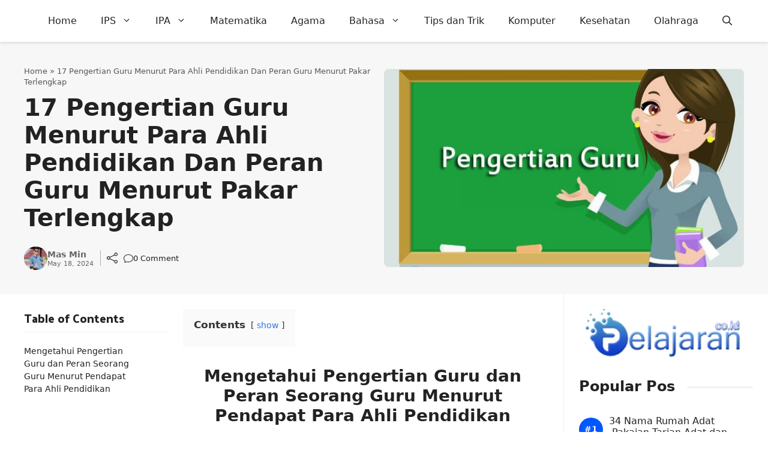

--- FILE ---
content_type: text/html; charset=UTF-8
request_url: https://www.pelajaran.co.id/pengertian-guru-menurut-para-ahli-pendidikan-dan-peran-guru-menurut-pakar-terlengkap/
body_size: 28730
content:
<!DOCTYPE html>
<html lang="en-US">
<head>
	<meta charset="UTF-8">
	<meta name='robots' content='index, follow, max-image-preview:large, max-snippet:-1, max-video-preview:-1' />
<meta name="viewport" content="width=device-width, initial-scale=1">
	<!-- This site is optimized with the Yoast SEO Premium plugin v19.3 (Yoast SEO v26.8) - https://yoast.com/product/yoast-seo-premium-wordpress/ -->
	<title>17 Pengertian Guru Menurut Para Ahli Pendidikan Dan Peran Guru Menurut Pakar Terlengkap</title>
	<link rel="canonical" href="https://www.pelajaran.co.id/pengertian-guru-menurut-para-ahli-pendidikan-dan-peran-guru-menurut-pakar-terlengkap/" />
	<meta property="og:locale" content="en_US" />
	<meta property="og:type" content="article" />
	<meta property="og:title" content="17 Pengertian Guru Menurut Para Ahli Pendidikan Dan Peran Guru Menurut Pakar Terlengkap" />
	<meta property="og:url" content="https://www.pelajaran.co.id/pengertian-guru-menurut-para-ahli-pendidikan-dan-peran-guru-menurut-pakar-terlengkap/" />
	<meta property="og:site_name" content="Pelajaran Sekolah Online" />
	<meta property="article:published_time" content="2024-05-18T00:30:19+00:00" />
	<meta property="og:image" content="https://www.pelajaran.co.id/wp-content/uploads/2017/01/pengertian-Guru.jpg" />
	<meta property="og:image:width" content="596" />
	<meta property="og:image:height" content="432" />
	<meta property="og:image:type" content="image/jpeg" />
	<meta name="author" content="Mas Min" />
	<meta name="twitter:card" content="summary_large_image" />
	<meta name="twitter:label1" content="Written by" />
	<meta name="twitter:data1" content="Mas Min" />
	<meta name="twitter:label2" content="Est. reading time" />
	<meta name="twitter:data2" content="4 minutes" />
	<script type="application/ld+json" class="yoast-schema-graph">{"@context":"https://schema.org","@graph":[{"@type":"Article","@id":"https://www.pelajaran.co.id/pengertian-guru-menurut-para-ahli-pendidikan-dan-peran-guru-menurut-pakar-terlengkap/#article","isPartOf":{"@id":"https://www.pelajaran.co.id/pengertian-guru-menurut-para-ahli-pendidikan-dan-peran-guru-menurut-pakar-terlengkap/"},"author":{"name":"Mas Min","@id":"https://www.pelajaran.co.id/#/schema/person/225529d1b04f7394f6b46d9c98c95129"},"headline":"17 Pengertian Guru Menurut Para Ahli Pendidikan Dan Peran Guru Menurut Pakar Terlengkap","datePublished":"2024-05-18T00:30:19+00:00","mainEntityOfPage":{"@id":"https://www.pelajaran.co.id/pengertian-guru-menurut-para-ahli-pendidikan-dan-peran-guru-menurut-pakar-terlengkap/"},"wordCount":829,"publisher":{"@id":"https://www.pelajaran.co.id/#organization"},"image":{"@id":"https://www.pelajaran.co.id/pengertian-guru-menurut-para-ahli-pendidikan-dan-peran-guru-menurut-pakar-terlengkap/#primaryimage"},"thumbnailUrl":"https://www.pelajaran.co.id/wp-content/uploads/2017/01/pengertian-Guru.jpg","keywords":["apa itu guru","arti definisi","arti guru","arti kata guru","arti seorang guru","artikel tentang guru","definisi guru","definisi orang tua","definisi pekerjaan","gambar profesi guru","pekerjaan guru","pengertian guru","pengertian mendidik","pengertian seorang guru","pengertian siswa","siapakah guru itu"],"articleSection":["Bahasa Indonesia"],"inLanguage":"en-US"},{"@type":"WebPage","@id":"https://www.pelajaran.co.id/pengertian-guru-menurut-para-ahli-pendidikan-dan-peran-guru-menurut-pakar-terlengkap/","url":"https://www.pelajaran.co.id/pengertian-guru-menurut-para-ahli-pendidikan-dan-peran-guru-menurut-pakar-terlengkap/","name":"17 Pengertian Guru Menurut Para Ahli Pendidikan Dan Peran Guru Menurut Pakar Terlengkap","isPartOf":{"@id":"https://www.pelajaran.co.id/#website"},"primaryImageOfPage":{"@id":"https://www.pelajaran.co.id/pengertian-guru-menurut-para-ahli-pendidikan-dan-peran-guru-menurut-pakar-terlengkap/#primaryimage"},"image":{"@id":"https://www.pelajaran.co.id/pengertian-guru-menurut-para-ahli-pendidikan-dan-peran-guru-menurut-pakar-terlengkap/#primaryimage"},"thumbnailUrl":"https://www.pelajaran.co.id/wp-content/uploads/2017/01/pengertian-Guru.jpg","datePublished":"2024-05-18T00:30:19+00:00","breadcrumb":{"@id":"https://www.pelajaran.co.id/pengertian-guru-menurut-para-ahli-pendidikan-dan-peran-guru-menurut-pakar-terlengkap/#breadcrumb"},"inLanguage":"en-US","potentialAction":[{"@type":"ReadAction","target":["https://www.pelajaran.co.id/pengertian-guru-menurut-para-ahli-pendidikan-dan-peran-guru-menurut-pakar-terlengkap/"]}]},{"@type":"ImageObject","inLanguage":"en-US","@id":"https://www.pelajaran.co.id/pengertian-guru-menurut-para-ahli-pendidikan-dan-peran-guru-menurut-pakar-terlengkap/#primaryimage","url":"https://www.pelajaran.co.id/wp-content/uploads/2017/01/pengertian-Guru.jpg","contentUrl":"https://www.pelajaran.co.id/wp-content/uploads/2017/01/pengertian-Guru.jpg","width":596,"height":432},{"@type":"BreadcrumbList","@id":"https://www.pelajaran.co.id/pengertian-guru-menurut-para-ahli-pendidikan-dan-peran-guru-menurut-pakar-terlengkap/#breadcrumb","itemListElement":[{"@type":"ListItem","position":1,"name":"Home","item":"https://www.pelajaran.co.id/"},{"@type":"ListItem","position":2,"name":"17 Pengertian Guru Menurut Para Ahli Pendidikan Dan Peran Guru Menurut Pakar Terlengkap"}]},{"@type":"WebSite","@id":"https://www.pelajaran.co.id/#website","url":"https://www.pelajaran.co.id/","name":"Pelajaran Sekolah Online","description":"Situs Pendidikan Terupdate, Intelektual dan Terpercaya","publisher":{"@id":"https://www.pelajaran.co.id/#organization"},"potentialAction":[{"@type":"SearchAction","target":{"@type":"EntryPoint","urlTemplate":"https://www.pelajaran.co.id/?s={search_term_string}"},"query-input":{"@type":"PropertyValueSpecification","valueRequired":true,"valueName":"search_term_string"}}],"inLanguage":"en-US"},{"@type":"Organization","@id":"https://www.pelajaran.co.id/#organization","name":"Pelajaran.Co.Id","url":"https://www.pelajaran.co.id/","logo":{"@type":"ImageObject","inLanguage":"en-US","@id":"https://www.pelajaran.co.id/#/schema/logo/image/","url":"https://www.pelajaran.co.id/wp-content/uploads/2017/04/pelajaran-co-id.png","contentUrl":"https://www.pelajaran.co.id/wp-content/uploads/2017/04/pelajaran-co-id.png","width":200,"height":59,"caption":"Pelajaran.Co.Id"},"image":{"@id":"https://www.pelajaran.co.id/#/schema/logo/image/"}},{"@type":"Person","@id":"https://www.pelajaran.co.id/#/schema/person/225529d1b04f7394f6b46d9c98c95129","name":"Mas Min","image":{"@type":"ImageObject","inLanguage":"en-US","@id":"https://www.pelajaran.co.id/#/schema/person/image/","url":"https://secure.gravatar.com/avatar/fcc4f914debbfa20c1813fd1cd09cc5923768a7bd4353d83abdb919bd0c0c61f?s=96&d=mm&r=g","contentUrl":"https://secure.gravatar.com/avatar/fcc4f914debbfa20c1813fd1cd09cc5923768a7bd4353d83abdb919bd0c0c61f?s=96&d=mm&r=g","caption":"Mas Min"},"url":"https://www.pelajaran.co.id/author/indra/"}]}</script>
	<!-- / Yoast SEO Premium plugin. -->


<link rel='dns-prefetch' href='//www.pelajaran.co.id' />
<link rel='dns-prefetch' href='//static.addtoany.com' />
<link rel="alternate" type="application/rss+xml" title="Pelajaran Sekolah Online &raquo; Feed" href="https://www.pelajaran.co.id/feed/" />
<link rel="alternate" title="oEmbed (JSON)" type="application/json+oembed" href="https://www.pelajaran.co.id/wp-json/oembed/1.0/embed?url=https%3A%2F%2Fwww.pelajaran.co.id%2Fpengertian-guru-menurut-para-ahli-pendidikan-dan-peran-guru-menurut-pakar-terlengkap%2F" />
<link rel="alternate" title="oEmbed (XML)" type="text/xml+oembed" href="https://www.pelajaran.co.id/wp-json/oembed/1.0/embed?url=https%3A%2F%2Fwww.pelajaran.co.id%2Fpengertian-guru-menurut-para-ahli-pendidikan-dan-peran-guru-menurut-pakar-terlengkap%2F&#038;format=xml" />
<style id='wp-img-auto-sizes-contain-inline-css'>
img:is([sizes=auto i],[sizes^="auto," i]){contain-intrinsic-size:3000px 1500px}
/*# sourceURL=wp-img-auto-sizes-contain-inline-css */
</style>
<style id='wp-emoji-styles-inline-css'>

	img.wp-smiley, img.emoji {
		display: inline !important;
		border: none !important;
		box-shadow: none !important;
		height: 1em !important;
		width: 1em !important;
		margin: 0 0.07em !important;
		vertical-align: -0.1em !important;
		background: none !important;
		padding: 0 !important;
	}
/*# sourceURL=wp-emoji-styles-inline-css */
</style>
<style id='wp-block-library-inline-css'>
:root{--wp-block-synced-color:#7a00df;--wp-block-synced-color--rgb:122,0,223;--wp-bound-block-color:var(--wp-block-synced-color);--wp-editor-canvas-background:#ddd;--wp-admin-theme-color:#007cba;--wp-admin-theme-color--rgb:0,124,186;--wp-admin-theme-color-darker-10:#006ba1;--wp-admin-theme-color-darker-10--rgb:0,107,160.5;--wp-admin-theme-color-darker-20:#005a87;--wp-admin-theme-color-darker-20--rgb:0,90,135;--wp-admin-border-width-focus:2px}@media (min-resolution:192dpi){:root{--wp-admin-border-width-focus:1.5px}}.wp-element-button{cursor:pointer}:root .has-very-light-gray-background-color{background-color:#eee}:root .has-very-dark-gray-background-color{background-color:#313131}:root .has-very-light-gray-color{color:#eee}:root .has-very-dark-gray-color{color:#313131}:root .has-vivid-green-cyan-to-vivid-cyan-blue-gradient-background{background:linear-gradient(135deg,#00d084,#0693e3)}:root .has-purple-crush-gradient-background{background:linear-gradient(135deg,#34e2e4,#4721fb 50%,#ab1dfe)}:root .has-hazy-dawn-gradient-background{background:linear-gradient(135deg,#faaca8,#dad0ec)}:root .has-subdued-olive-gradient-background{background:linear-gradient(135deg,#fafae1,#67a671)}:root .has-atomic-cream-gradient-background{background:linear-gradient(135deg,#fdd79a,#004a59)}:root .has-nightshade-gradient-background{background:linear-gradient(135deg,#330968,#31cdcf)}:root .has-midnight-gradient-background{background:linear-gradient(135deg,#020381,#2874fc)}:root{--wp--preset--font-size--normal:16px;--wp--preset--font-size--huge:42px}.has-regular-font-size{font-size:1em}.has-larger-font-size{font-size:2.625em}.has-normal-font-size{font-size:var(--wp--preset--font-size--normal)}.has-huge-font-size{font-size:var(--wp--preset--font-size--huge)}.has-text-align-center{text-align:center}.has-text-align-left{text-align:left}.has-text-align-right{text-align:right}.has-fit-text{white-space:nowrap!important}#end-resizable-editor-section{display:none}.aligncenter{clear:both}.items-justified-left{justify-content:flex-start}.items-justified-center{justify-content:center}.items-justified-right{justify-content:flex-end}.items-justified-space-between{justify-content:space-between}.screen-reader-text{border:0;clip-path:inset(50%);height:1px;margin:-1px;overflow:hidden;padding:0;position:absolute;width:1px;word-wrap:normal!important}.screen-reader-text:focus{background-color:#ddd;clip-path:none;color:#444;display:block;font-size:1em;height:auto;left:5px;line-height:normal;padding:15px 23px 14px;text-decoration:none;top:5px;width:auto;z-index:100000}html :where(.has-border-color){border-style:solid}html :where([style*=border-top-color]){border-top-style:solid}html :where([style*=border-right-color]){border-right-style:solid}html :where([style*=border-bottom-color]){border-bottom-style:solid}html :where([style*=border-left-color]){border-left-style:solid}html :where([style*=border-width]){border-style:solid}html :where([style*=border-top-width]){border-top-style:solid}html :where([style*=border-right-width]){border-right-style:solid}html :where([style*=border-bottom-width]){border-bottom-style:solid}html :where([style*=border-left-width]){border-left-style:solid}html :where(img[class*=wp-image-]){height:auto;max-width:100%}:where(figure){margin:0 0 1em}html :where(.is-position-sticky){--wp-admin--admin-bar--position-offset:var(--wp-admin--admin-bar--height,0px)}@media screen and (max-width:600px){html :where(.is-position-sticky){--wp-admin--admin-bar--position-offset:0px}}

/*# sourceURL=wp-block-library-inline-css */
</style><style id='wp-block-post-terms-inline-css'>
.wp-block-post-terms{box-sizing:border-box}.wp-block-post-terms .wp-block-post-terms__separator{white-space:pre-wrap}
/*# sourceURL=https://www.pelajaran.co.id/wp-includes/blocks/post-terms/style.min.css */
</style>
<style id='wp-block-paragraph-inline-css'>
.is-small-text{font-size:.875em}.is-regular-text{font-size:1em}.is-large-text{font-size:2.25em}.is-larger-text{font-size:3em}.has-drop-cap:not(:focus):first-letter{float:left;font-size:8.4em;font-style:normal;font-weight:100;line-height:.68;margin:.05em .1em 0 0;text-transform:uppercase}body.rtl .has-drop-cap:not(:focus):first-letter{float:none;margin-left:.1em}p.has-drop-cap.has-background{overflow:hidden}:root :where(p.has-background){padding:1.25em 2.375em}:where(p.has-text-color:not(.has-link-color)) a{color:inherit}p.has-text-align-left[style*="writing-mode:vertical-lr"],p.has-text-align-right[style*="writing-mode:vertical-rl"]{rotate:180deg}
/*# sourceURL=https://www.pelajaran.co.id/wp-includes/blocks/paragraph/style.min.css */
</style>
<style id='wp-block-social-links-inline-css'>
.wp-block-social-links{background:none;box-sizing:border-box;margin-left:0;padding-left:0;padding-right:0;text-indent:0}.wp-block-social-links .wp-social-link a,.wp-block-social-links .wp-social-link a:hover{border-bottom:0;box-shadow:none;text-decoration:none}.wp-block-social-links .wp-social-link svg{height:1em;width:1em}.wp-block-social-links .wp-social-link span:not(.screen-reader-text){font-size:.65em;margin-left:.5em;margin-right:.5em}.wp-block-social-links.has-small-icon-size{font-size:16px}.wp-block-social-links,.wp-block-social-links.has-normal-icon-size{font-size:24px}.wp-block-social-links.has-large-icon-size{font-size:36px}.wp-block-social-links.has-huge-icon-size{font-size:48px}.wp-block-social-links.aligncenter{display:flex;justify-content:center}.wp-block-social-links.alignright{justify-content:flex-end}.wp-block-social-link{border-radius:9999px;display:block}@media not (prefers-reduced-motion){.wp-block-social-link{transition:transform .1s ease}}.wp-block-social-link{height:auto}.wp-block-social-link a{align-items:center;display:flex;line-height:0}.wp-block-social-link:hover{transform:scale(1.1)}.wp-block-social-links .wp-block-social-link.wp-social-link{display:inline-block;margin:0;padding:0}.wp-block-social-links .wp-block-social-link.wp-social-link .wp-block-social-link-anchor,.wp-block-social-links .wp-block-social-link.wp-social-link .wp-block-social-link-anchor svg,.wp-block-social-links .wp-block-social-link.wp-social-link .wp-block-social-link-anchor:active,.wp-block-social-links .wp-block-social-link.wp-social-link .wp-block-social-link-anchor:hover,.wp-block-social-links .wp-block-social-link.wp-social-link .wp-block-social-link-anchor:visited{color:currentColor;fill:currentColor}:where(.wp-block-social-links:not(.is-style-logos-only)) .wp-social-link{background-color:#f0f0f0;color:#444}:where(.wp-block-social-links:not(.is-style-logos-only)) .wp-social-link-amazon{background-color:#f90;color:#fff}:where(.wp-block-social-links:not(.is-style-logos-only)) .wp-social-link-bandcamp{background-color:#1ea0c3;color:#fff}:where(.wp-block-social-links:not(.is-style-logos-only)) .wp-social-link-behance{background-color:#0757fe;color:#fff}:where(.wp-block-social-links:not(.is-style-logos-only)) .wp-social-link-bluesky{background-color:#0a7aff;color:#fff}:where(.wp-block-social-links:not(.is-style-logos-only)) .wp-social-link-codepen{background-color:#1e1f26;color:#fff}:where(.wp-block-social-links:not(.is-style-logos-only)) .wp-social-link-deviantart{background-color:#02e49b;color:#fff}:where(.wp-block-social-links:not(.is-style-logos-only)) .wp-social-link-discord{background-color:#5865f2;color:#fff}:where(.wp-block-social-links:not(.is-style-logos-only)) .wp-social-link-dribbble{background-color:#e94c89;color:#fff}:where(.wp-block-social-links:not(.is-style-logos-only)) .wp-social-link-dropbox{background-color:#4280ff;color:#fff}:where(.wp-block-social-links:not(.is-style-logos-only)) .wp-social-link-etsy{background-color:#f45800;color:#fff}:where(.wp-block-social-links:not(.is-style-logos-only)) .wp-social-link-facebook{background-color:#0866ff;color:#fff}:where(.wp-block-social-links:not(.is-style-logos-only)) .wp-social-link-fivehundredpx{background-color:#000;color:#fff}:where(.wp-block-social-links:not(.is-style-logos-only)) .wp-social-link-flickr{background-color:#0461dd;color:#fff}:where(.wp-block-social-links:not(.is-style-logos-only)) .wp-social-link-foursquare{background-color:#e65678;color:#fff}:where(.wp-block-social-links:not(.is-style-logos-only)) .wp-social-link-github{background-color:#24292d;color:#fff}:where(.wp-block-social-links:not(.is-style-logos-only)) .wp-social-link-goodreads{background-color:#eceadd;color:#382110}:where(.wp-block-social-links:not(.is-style-logos-only)) .wp-social-link-google{background-color:#ea4434;color:#fff}:where(.wp-block-social-links:not(.is-style-logos-only)) .wp-social-link-gravatar{background-color:#1d4fc4;color:#fff}:where(.wp-block-social-links:not(.is-style-logos-only)) .wp-social-link-instagram{background-color:#f00075;color:#fff}:where(.wp-block-social-links:not(.is-style-logos-only)) .wp-social-link-lastfm{background-color:#e21b24;color:#fff}:where(.wp-block-social-links:not(.is-style-logos-only)) .wp-social-link-linkedin{background-color:#0d66c2;color:#fff}:where(.wp-block-social-links:not(.is-style-logos-only)) .wp-social-link-mastodon{background-color:#3288d4;color:#fff}:where(.wp-block-social-links:not(.is-style-logos-only)) .wp-social-link-medium{background-color:#000;color:#fff}:where(.wp-block-social-links:not(.is-style-logos-only)) .wp-social-link-meetup{background-color:#f6405f;color:#fff}:where(.wp-block-social-links:not(.is-style-logos-only)) .wp-social-link-patreon{background-color:#000;color:#fff}:where(.wp-block-social-links:not(.is-style-logos-only)) .wp-social-link-pinterest{background-color:#e60122;color:#fff}:where(.wp-block-social-links:not(.is-style-logos-only)) .wp-social-link-pocket{background-color:#ef4155;color:#fff}:where(.wp-block-social-links:not(.is-style-logos-only)) .wp-social-link-reddit{background-color:#ff4500;color:#fff}:where(.wp-block-social-links:not(.is-style-logos-only)) .wp-social-link-skype{background-color:#0478d7;color:#fff}:where(.wp-block-social-links:not(.is-style-logos-only)) .wp-social-link-snapchat{background-color:#fefc00;color:#fff;stroke:#000}:where(.wp-block-social-links:not(.is-style-logos-only)) .wp-social-link-soundcloud{background-color:#ff5600;color:#fff}:where(.wp-block-social-links:not(.is-style-logos-only)) .wp-social-link-spotify{background-color:#1bd760;color:#fff}:where(.wp-block-social-links:not(.is-style-logos-only)) .wp-social-link-telegram{background-color:#2aabee;color:#fff}:where(.wp-block-social-links:not(.is-style-logos-only)) .wp-social-link-threads{background-color:#000;color:#fff}:where(.wp-block-social-links:not(.is-style-logos-only)) .wp-social-link-tiktok{background-color:#000;color:#fff}:where(.wp-block-social-links:not(.is-style-logos-only)) .wp-social-link-tumblr{background-color:#011835;color:#fff}:where(.wp-block-social-links:not(.is-style-logos-only)) .wp-social-link-twitch{background-color:#6440a4;color:#fff}:where(.wp-block-social-links:not(.is-style-logos-only)) .wp-social-link-twitter{background-color:#1da1f2;color:#fff}:where(.wp-block-social-links:not(.is-style-logos-only)) .wp-social-link-vimeo{background-color:#1eb7ea;color:#fff}:where(.wp-block-social-links:not(.is-style-logos-only)) .wp-social-link-vk{background-color:#4680c2;color:#fff}:where(.wp-block-social-links:not(.is-style-logos-only)) .wp-social-link-wordpress{background-color:#3499cd;color:#fff}:where(.wp-block-social-links:not(.is-style-logos-only)) .wp-social-link-whatsapp{background-color:#25d366;color:#fff}:where(.wp-block-social-links:not(.is-style-logos-only)) .wp-social-link-x{background-color:#000;color:#fff}:where(.wp-block-social-links:not(.is-style-logos-only)) .wp-social-link-yelp{background-color:#d32422;color:#fff}:where(.wp-block-social-links:not(.is-style-logos-only)) .wp-social-link-youtube{background-color:red;color:#fff}:where(.wp-block-social-links.is-style-logos-only) .wp-social-link{background:none}:where(.wp-block-social-links.is-style-logos-only) .wp-social-link svg{height:1.25em;width:1.25em}:where(.wp-block-social-links.is-style-logos-only) .wp-social-link-amazon{color:#f90}:where(.wp-block-social-links.is-style-logos-only) .wp-social-link-bandcamp{color:#1ea0c3}:where(.wp-block-social-links.is-style-logos-only) .wp-social-link-behance{color:#0757fe}:where(.wp-block-social-links.is-style-logos-only) .wp-social-link-bluesky{color:#0a7aff}:where(.wp-block-social-links.is-style-logos-only) .wp-social-link-codepen{color:#1e1f26}:where(.wp-block-social-links.is-style-logos-only) .wp-social-link-deviantart{color:#02e49b}:where(.wp-block-social-links.is-style-logos-only) .wp-social-link-discord{color:#5865f2}:where(.wp-block-social-links.is-style-logos-only) .wp-social-link-dribbble{color:#e94c89}:where(.wp-block-social-links.is-style-logos-only) .wp-social-link-dropbox{color:#4280ff}:where(.wp-block-social-links.is-style-logos-only) .wp-social-link-etsy{color:#f45800}:where(.wp-block-social-links.is-style-logos-only) .wp-social-link-facebook{color:#0866ff}:where(.wp-block-social-links.is-style-logos-only) .wp-social-link-fivehundredpx{color:#000}:where(.wp-block-social-links.is-style-logos-only) .wp-social-link-flickr{color:#0461dd}:where(.wp-block-social-links.is-style-logos-only) .wp-social-link-foursquare{color:#e65678}:where(.wp-block-social-links.is-style-logos-only) .wp-social-link-github{color:#24292d}:where(.wp-block-social-links.is-style-logos-only) .wp-social-link-goodreads{color:#382110}:where(.wp-block-social-links.is-style-logos-only) .wp-social-link-google{color:#ea4434}:where(.wp-block-social-links.is-style-logos-only) .wp-social-link-gravatar{color:#1d4fc4}:where(.wp-block-social-links.is-style-logos-only) .wp-social-link-instagram{color:#f00075}:where(.wp-block-social-links.is-style-logos-only) .wp-social-link-lastfm{color:#e21b24}:where(.wp-block-social-links.is-style-logos-only) .wp-social-link-linkedin{color:#0d66c2}:where(.wp-block-social-links.is-style-logos-only) .wp-social-link-mastodon{color:#3288d4}:where(.wp-block-social-links.is-style-logos-only) .wp-social-link-medium{color:#000}:where(.wp-block-social-links.is-style-logos-only) .wp-social-link-meetup{color:#f6405f}:where(.wp-block-social-links.is-style-logos-only) .wp-social-link-patreon{color:#000}:where(.wp-block-social-links.is-style-logos-only) .wp-social-link-pinterest{color:#e60122}:where(.wp-block-social-links.is-style-logos-only) .wp-social-link-pocket{color:#ef4155}:where(.wp-block-social-links.is-style-logos-only) .wp-social-link-reddit{color:#ff4500}:where(.wp-block-social-links.is-style-logos-only) .wp-social-link-skype{color:#0478d7}:where(.wp-block-social-links.is-style-logos-only) .wp-social-link-snapchat{color:#fff;stroke:#000}:where(.wp-block-social-links.is-style-logos-only) .wp-social-link-soundcloud{color:#ff5600}:where(.wp-block-social-links.is-style-logos-only) .wp-social-link-spotify{color:#1bd760}:where(.wp-block-social-links.is-style-logos-only) .wp-social-link-telegram{color:#2aabee}:where(.wp-block-social-links.is-style-logos-only) .wp-social-link-threads{color:#000}:where(.wp-block-social-links.is-style-logos-only) .wp-social-link-tiktok{color:#000}:where(.wp-block-social-links.is-style-logos-only) .wp-social-link-tumblr{color:#011835}:where(.wp-block-social-links.is-style-logos-only) .wp-social-link-twitch{color:#6440a4}:where(.wp-block-social-links.is-style-logos-only) .wp-social-link-twitter{color:#1da1f2}:where(.wp-block-social-links.is-style-logos-only) .wp-social-link-vimeo{color:#1eb7ea}:where(.wp-block-social-links.is-style-logos-only) .wp-social-link-vk{color:#4680c2}:where(.wp-block-social-links.is-style-logos-only) .wp-social-link-whatsapp{color:#25d366}:where(.wp-block-social-links.is-style-logos-only) .wp-social-link-wordpress{color:#3499cd}:where(.wp-block-social-links.is-style-logos-only) .wp-social-link-x{color:#000}:where(.wp-block-social-links.is-style-logos-only) .wp-social-link-yelp{color:#d32422}:where(.wp-block-social-links.is-style-logos-only) .wp-social-link-youtube{color:red}.wp-block-social-links.is-style-pill-shape .wp-social-link{width:auto}:root :where(.wp-block-social-links .wp-social-link a){padding:.25em}:root :where(.wp-block-social-links.is-style-logos-only .wp-social-link a){padding:0}:root :where(.wp-block-social-links.is-style-pill-shape .wp-social-link a){padding-left:.6666666667em;padding-right:.6666666667em}.wp-block-social-links:not(.has-icon-color):not(.has-icon-background-color) .wp-social-link-snapchat .wp-block-social-link-label{color:#000}
/*# sourceURL=https://www.pelajaran.co.id/wp-includes/blocks/social-links/style.min.css */
</style>
<style id='global-styles-inline-css'>
:root{--wp--preset--aspect-ratio--square: 1;--wp--preset--aspect-ratio--4-3: 4/3;--wp--preset--aspect-ratio--3-4: 3/4;--wp--preset--aspect-ratio--3-2: 3/2;--wp--preset--aspect-ratio--2-3: 2/3;--wp--preset--aspect-ratio--16-9: 16/9;--wp--preset--aspect-ratio--9-16: 9/16;--wp--preset--color--black: #000000;--wp--preset--color--cyan-bluish-gray: #abb8c3;--wp--preset--color--white: #ffffff;--wp--preset--color--pale-pink: #f78da7;--wp--preset--color--vivid-red: #cf2e2e;--wp--preset--color--luminous-vivid-orange: #ff6900;--wp--preset--color--luminous-vivid-amber: #fcb900;--wp--preset--color--light-green-cyan: #7bdcb5;--wp--preset--color--vivid-green-cyan: #00d084;--wp--preset--color--pale-cyan-blue: #8ed1fc;--wp--preset--color--vivid-cyan-blue: #0693e3;--wp--preset--color--vivid-purple: #9b51e0;--wp--preset--color--contrast: var(--contrast);--wp--preset--color--contrast-2: var(--contrast-2);--wp--preset--color--contrast-3: var(--contrast-3);--wp--preset--color--base: var(--base);--wp--preset--color--base-2: var(--base-2);--wp--preset--color--base-3: var(--base-3);--wp--preset--color--accent: var(--accent);--wp--preset--color--red: var(--red);--wp--preset--gradient--vivid-cyan-blue-to-vivid-purple: linear-gradient(135deg,rgb(6,147,227) 0%,rgb(155,81,224) 100%);--wp--preset--gradient--light-green-cyan-to-vivid-green-cyan: linear-gradient(135deg,rgb(122,220,180) 0%,rgb(0,208,130) 100%);--wp--preset--gradient--luminous-vivid-amber-to-luminous-vivid-orange: linear-gradient(135deg,rgb(252,185,0) 0%,rgb(255,105,0) 100%);--wp--preset--gradient--luminous-vivid-orange-to-vivid-red: linear-gradient(135deg,rgb(255,105,0) 0%,rgb(207,46,46) 100%);--wp--preset--gradient--very-light-gray-to-cyan-bluish-gray: linear-gradient(135deg,rgb(238,238,238) 0%,rgb(169,184,195) 100%);--wp--preset--gradient--cool-to-warm-spectrum: linear-gradient(135deg,rgb(74,234,220) 0%,rgb(151,120,209) 20%,rgb(207,42,186) 40%,rgb(238,44,130) 60%,rgb(251,105,98) 80%,rgb(254,248,76) 100%);--wp--preset--gradient--blush-light-purple: linear-gradient(135deg,rgb(255,206,236) 0%,rgb(152,150,240) 100%);--wp--preset--gradient--blush-bordeaux: linear-gradient(135deg,rgb(254,205,165) 0%,rgb(254,45,45) 50%,rgb(107,0,62) 100%);--wp--preset--gradient--luminous-dusk: linear-gradient(135deg,rgb(255,203,112) 0%,rgb(199,81,192) 50%,rgb(65,88,208) 100%);--wp--preset--gradient--pale-ocean: linear-gradient(135deg,rgb(255,245,203) 0%,rgb(182,227,212) 50%,rgb(51,167,181) 100%);--wp--preset--gradient--electric-grass: linear-gradient(135deg,rgb(202,248,128) 0%,rgb(113,206,126) 100%);--wp--preset--gradient--midnight: linear-gradient(135deg,rgb(2,3,129) 0%,rgb(40,116,252) 100%);--wp--preset--font-size--small: 13px;--wp--preset--font-size--medium: 20px;--wp--preset--font-size--large: 36px;--wp--preset--font-size--x-large: 42px;--wp--preset--spacing--20: 0.44rem;--wp--preset--spacing--30: 0.67rem;--wp--preset--spacing--40: 1rem;--wp--preset--spacing--50: 1.5rem;--wp--preset--spacing--60: 2.25rem;--wp--preset--spacing--70: 3.38rem;--wp--preset--spacing--80: 5.06rem;--wp--preset--shadow--natural: 6px 6px 9px rgba(0, 0, 0, 0.2);--wp--preset--shadow--deep: 12px 12px 50px rgba(0, 0, 0, 0.4);--wp--preset--shadow--sharp: 6px 6px 0px rgba(0, 0, 0, 0.2);--wp--preset--shadow--outlined: 6px 6px 0px -3px rgb(255, 255, 255), 6px 6px rgb(0, 0, 0);--wp--preset--shadow--crisp: 6px 6px 0px rgb(0, 0, 0);}:where(.is-layout-flex){gap: 0.5em;}:where(.is-layout-grid){gap: 0.5em;}body .is-layout-flex{display: flex;}.is-layout-flex{flex-wrap: wrap;align-items: center;}.is-layout-flex > :is(*, div){margin: 0;}body .is-layout-grid{display: grid;}.is-layout-grid > :is(*, div){margin: 0;}:where(.wp-block-columns.is-layout-flex){gap: 2em;}:where(.wp-block-columns.is-layout-grid){gap: 2em;}:where(.wp-block-post-template.is-layout-flex){gap: 1.25em;}:where(.wp-block-post-template.is-layout-grid){gap: 1.25em;}.has-black-color{color: var(--wp--preset--color--black) !important;}.has-cyan-bluish-gray-color{color: var(--wp--preset--color--cyan-bluish-gray) !important;}.has-white-color{color: var(--wp--preset--color--white) !important;}.has-pale-pink-color{color: var(--wp--preset--color--pale-pink) !important;}.has-vivid-red-color{color: var(--wp--preset--color--vivid-red) !important;}.has-luminous-vivid-orange-color{color: var(--wp--preset--color--luminous-vivid-orange) !important;}.has-luminous-vivid-amber-color{color: var(--wp--preset--color--luminous-vivid-amber) !important;}.has-light-green-cyan-color{color: var(--wp--preset--color--light-green-cyan) !important;}.has-vivid-green-cyan-color{color: var(--wp--preset--color--vivid-green-cyan) !important;}.has-pale-cyan-blue-color{color: var(--wp--preset--color--pale-cyan-blue) !important;}.has-vivid-cyan-blue-color{color: var(--wp--preset--color--vivid-cyan-blue) !important;}.has-vivid-purple-color{color: var(--wp--preset--color--vivid-purple) !important;}.has-black-background-color{background-color: var(--wp--preset--color--black) !important;}.has-cyan-bluish-gray-background-color{background-color: var(--wp--preset--color--cyan-bluish-gray) !important;}.has-white-background-color{background-color: var(--wp--preset--color--white) !important;}.has-pale-pink-background-color{background-color: var(--wp--preset--color--pale-pink) !important;}.has-vivid-red-background-color{background-color: var(--wp--preset--color--vivid-red) !important;}.has-luminous-vivid-orange-background-color{background-color: var(--wp--preset--color--luminous-vivid-orange) !important;}.has-luminous-vivid-amber-background-color{background-color: var(--wp--preset--color--luminous-vivid-amber) !important;}.has-light-green-cyan-background-color{background-color: var(--wp--preset--color--light-green-cyan) !important;}.has-vivid-green-cyan-background-color{background-color: var(--wp--preset--color--vivid-green-cyan) !important;}.has-pale-cyan-blue-background-color{background-color: var(--wp--preset--color--pale-cyan-blue) !important;}.has-vivid-cyan-blue-background-color{background-color: var(--wp--preset--color--vivid-cyan-blue) !important;}.has-vivid-purple-background-color{background-color: var(--wp--preset--color--vivid-purple) !important;}.has-black-border-color{border-color: var(--wp--preset--color--black) !important;}.has-cyan-bluish-gray-border-color{border-color: var(--wp--preset--color--cyan-bluish-gray) !important;}.has-white-border-color{border-color: var(--wp--preset--color--white) !important;}.has-pale-pink-border-color{border-color: var(--wp--preset--color--pale-pink) !important;}.has-vivid-red-border-color{border-color: var(--wp--preset--color--vivid-red) !important;}.has-luminous-vivid-orange-border-color{border-color: var(--wp--preset--color--luminous-vivid-orange) !important;}.has-luminous-vivid-amber-border-color{border-color: var(--wp--preset--color--luminous-vivid-amber) !important;}.has-light-green-cyan-border-color{border-color: var(--wp--preset--color--light-green-cyan) !important;}.has-vivid-green-cyan-border-color{border-color: var(--wp--preset--color--vivid-green-cyan) !important;}.has-pale-cyan-blue-border-color{border-color: var(--wp--preset--color--pale-cyan-blue) !important;}.has-vivid-cyan-blue-border-color{border-color: var(--wp--preset--color--vivid-cyan-blue) !important;}.has-vivid-purple-border-color{border-color: var(--wp--preset--color--vivid-purple) !important;}.has-vivid-cyan-blue-to-vivid-purple-gradient-background{background: var(--wp--preset--gradient--vivid-cyan-blue-to-vivid-purple) !important;}.has-light-green-cyan-to-vivid-green-cyan-gradient-background{background: var(--wp--preset--gradient--light-green-cyan-to-vivid-green-cyan) !important;}.has-luminous-vivid-amber-to-luminous-vivid-orange-gradient-background{background: var(--wp--preset--gradient--luminous-vivid-amber-to-luminous-vivid-orange) !important;}.has-luminous-vivid-orange-to-vivid-red-gradient-background{background: var(--wp--preset--gradient--luminous-vivid-orange-to-vivid-red) !important;}.has-very-light-gray-to-cyan-bluish-gray-gradient-background{background: var(--wp--preset--gradient--very-light-gray-to-cyan-bluish-gray) !important;}.has-cool-to-warm-spectrum-gradient-background{background: var(--wp--preset--gradient--cool-to-warm-spectrum) !important;}.has-blush-light-purple-gradient-background{background: var(--wp--preset--gradient--blush-light-purple) !important;}.has-blush-bordeaux-gradient-background{background: var(--wp--preset--gradient--blush-bordeaux) !important;}.has-luminous-dusk-gradient-background{background: var(--wp--preset--gradient--luminous-dusk) !important;}.has-pale-ocean-gradient-background{background: var(--wp--preset--gradient--pale-ocean) !important;}.has-electric-grass-gradient-background{background: var(--wp--preset--gradient--electric-grass) !important;}.has-midnight-gradient-background{background: var(--wp--preset--gradient--midnight) !important;}.has-small-font-size{font-size: var(--wp--preset--font-size--small) !important;}.has-medium-font-size{font-size: var(--wp--preset--font-size--medium) !important;}.has-large-font-size{font-size: var(--wp--preset--font-size--large) !important;}.has-x-large-font-size{font-size: var(--wp--preset--font-size--x-large) !important;}
/*# sourceURL=global-styles-inline-css */
</style>

<style id='classic-theme-styles-inline-css'>
/*! This file is auto-generated */
.wp-block-button__link{color:#fff;background-color:#32373c;border-radius:9999px;box-shadow:none;text-decoration:none;padding:calc(.667em + 2px) calc(1.333em + 2px);font-size:1.125em}.wp-block-file__button{background:#32373c;color:#fff;text-decoration:none}
/*# sourceURL=/wp-includes/css/classic-themes.min.css */
</style>
<link rel='stylesheet' id='owl-style-css' href='https://www.pelajaran.co.id/wp-content/themes/gpreader/css/owl.carousel.min.css?ver=6.9' media='all' />
<link rel='stylesheet' id='owl-theme-style-css' href='https://www.pelajaran.co.id/wp-content/themes/gpreader/css/owl.theme.default.min.css?ver=6.9' media='all' />
<link rel='stylesheet' id='generate-style-css' href='https://www.pelajaran.co.id/wp-content/themes/generatepress/assets/css/main.min.css?ver=3.5.1' media='all' />
<style id='generate-style-inline-css'>
body{background-color:#ffffff;color:var(--contrast);}a{color:var(--red);}a:hover, a:focus, a:active{color:var(--contrast);}.wp-block-group__inner-container{max-width:1200px;margin-left:auto;margin-right:auto;}.site-header .header-image{width:180px;}:root{--contrast:#222222;--contrast-2:#575760;--contrast-3:#b2b2be;--base:#f7f8f9;--base-2:#f7f8f9;--base-3:#ffffff;--accent:#0057ff;--red:#f36652;}:root .has-contrast-color{color:var(--contrast);}:root .has-contrast-background-color{background-color:var(--contrast);}:root .has-contrast-2-color{color:var(--contrast-2);}:root .has-contrast-2-background-color{background-color:var(--contrast-2);}:root .has-contrast-3-color{color:var(--contrast-3);}:root .has-contrast-3-background-color{background-color:var(--contrast-3);}:root .has-base-color{color:var(--base);}:root .has-base-background-color{background-color:var(--base);}:root .has-base-2-color{color:var(--base-2);}:root .has-base-2-background-color{background-color:var(--base-2);}:root .has-base-3-color{color:var(--base-3);}:root .has-base-3-background-color{background-color:var(--base-3);}:root .has-accent-color{color:var(--accent);}:root .has-accent-background-color{background-color:var(--accent);}:root .has-red-color{color:var(--red);}:root .has-red-background-color{background-color:var(--red);}.gp-modal:not(.gp-modal--open):not(.gp-modal--transition){display:none;}.gp-modal--transition:not(.gp-modal--open){pointer-events:none;}.gp-modal-overlay:not(.gp-modal-overlay--open):not(.gp-modal--transition){display:none;}.gp-modal__overlay{display:none;position:fixed;top:0;left:0;right:0;bottom:0;background:rgba(0,0,0,0.2);display:flex;justify-content:center;align-items:center;z-index:10000;backdrop-filter:blur(3px);transition:opacity 500ms ease;opacity:0;}.gp-modal--open:not(.gp-modal--transition) .gp-modal__overlay{opacity:1;}.gp-modal__container{max-width:100%;max-height:100vh;transform:scale(0.9);transition:transform 500ms ease;padding:0 10px;}.gp-modal--open:not(.gp-modal--transition) .gp-modal__container{transform:scale(1);}.search-modal-fields{display:flex;}.gp-search-modal .gp-modal__overlay{align-items:flex-start;padding-top:25vh;background:var(--gp-search-modal-overlay-bg-color);}.search-modal-form{width:500px;max-width:100%;background-color:var(--gp-search-modal-bg-color);color:var(--gp-search-modal-text-color);}.search-modal-form .search-field, .search-modal-form .search-field:focus{width:100%;height:60px;background-color:transparent;border:0;appearance:none;color:currentColor;}.search-modal-fields button, .search-modal-fields button:active, .search-modal-fields button:focus, .search-modal-fields button:hover{background-color:transparent;border:0;color:currentColor;width:60px;}body, button, input, select, textarea{font-family:-apple-system, system-ui, BlinkMacSystemFont, "Segoe UI", Helvetica, Arial, sans-serif, "Apple Color Emoji", "Segoe UI Emoji", "Segoe UI Symbol";}.main-title{font-family:Palanquin Dark;font-weight:900;}h2{font-family:-apple-system, system-ui, BlinkMacSystemFont, "Segoe UI", Helvetica, Arial, sans-serif, "Apple Color Emoji", "Segoe UI Emoji", "Segoe UI Symbol";font-weight:700;font-size:28px;}h3{font-family:-apple-system, system-ui, BlinkMacSystemFont, "Segoe UI", Helvetica, Arial, sans-serif, "Apple Color Emoji", "Segoe UI Emoji", "Segoe UI Symbol";font-weight:700;font-size:26px;}h4{font-family:-apple-system, system-ui, BlinkMacSystemFont, "Segoe UI", Helvetica, Arial, sans-serif, "Apple Color Emoji", "Segoe UI Emoji", "Segoe UI Symbol";font-weight:700;}.page-title, .entry-title, .widget-title{font-family:-apple-system, system-ui, BlinkMacSystemFont, "Segoe UI", Helvetica, Arial, sans-serif, "Apple Color Emoji", "Segoe UI Emoji", "Segoe UI Symbol";font-weight:700;font-size:24px;}@media (max-width:768px){.page-title, .entry-title, .widget-title{font-size:28px;}}.main-navigation a, .main-navigation .menu-toggle, .main-navigation .menu-bar-items{font-family:-apple-system, system-ui, BlinkMacSystemFont, "Segoe UI", Helvetica, Arial, sans-serif, "Apple Color Emoji", "Segoe UI Emoji", "Segoe UI Symbol";font-weight:normal;font-size:16px;}.top-bar{background-color:#636363;color:#ffffff;}.top-bar a{color:#ffffff;}.top-bar a:hover{color:#303030;}.site-header{background-color:#ffffff;}.main-title a,.main-title a:hover{color:#ffffff;}.site-description{color:#ffffff;}.main-navigation .main-nav ul li a, .main-navigation .menu-toggle, .main-navigation .menu-bar-items{color:var(--contrast);}.main-navigation .main-nav ul li:not([class*="current-menu-"]):hover > a, .main-navigation .main-nav ul li:not([class*="current-menu-"]):focus > a, .main-navigation .main-nav ul li.sfHover:not([class*="current-menu-"]) > a, .main-navigation .menu-bar-item:hover > a, .main-navigation .menu-bar-item.sfHover > a{color:var(--contrast-2);}button.menu-toggle:hover,button.menu-toggle:focus{color:var(--contrast);}.main-navigation .main-nav ul li[class*="current-menu-"] > a{color:var(--contrast-2);}.navigation-search input[type="search"],.navigation-search input[type="search"]:active, .navigation-search input[type="search"]:focus, .main-navigation .main-nav ul li.search-item.active > a, .main-navigation .menu-bar-items .search-item.active > a{color:var(--contrast-2);}.main-navigation ul ul{background-color:var(--base);}.main-navigation .main-nav ul ul li a{color:var(--contrast);}.main-navigation .main-nav ul ul li:not([class*="current-menu-"]):hover > a,.main-navigation .main-nav ul ul li:not([class*="current-menu-"]):focus > a, .main-navigation .main-nav ul ul li.sfHover:not([class*="current-menu-"]) > a{color:var(--accent);}.main-navigation .main-nav ul ul li[class*="current-menu-"] > a{color:var(--accent);}.separate-containers .inside-article, .separate-containers .comments-area, .separate-containers .page-header, .one-container .container, .separate-containers .paging-navigation, .inside-page-header{background-color:#ffffff;}.entry-title a{color:var(--contrast);}.entry-title a:hover{color:var(--contrast-2);}.entry-meta{color:var(--contrast-2);}.sidebar .widget{background-color:var(--base-3);}.footer-widgets{background-color:var(--base-3);}.site-info{background-color:var(--base-3);}input[type="text"],input[type="email"],input[type="url"],input[type="password"],input[type="search"],input[type="tel"],input[type="number"],textarea,select{color:var(--contrast);background-color:var(--base-2);border-color:var(--base);}input[type="text"]:focus,input[type="email"]:focus,input[type="url"]:focus,input[type="password"]:focus,input[type="search"]:focus,input[type="tel"]:focus,input[type="number"]:focus,textarea:focus,select:focus{color:var(--contrast);background-color:var(--base-2);border-color:var(--contrast-3);}button,html input[type="button"],input[type="reset"],input[type="submit"],a.button,a.wp-block-button__link:not(.has-background){color:#ffffff;background-color:#55555e;}button:hover,html input[type="button"]:hover,input[type="reset"]:hover,input[type="submit"]:hover,a.button:hover,button:focus,html input[type="button"]:focus,input[type="reset"]:focus,input[type="submit"]:focus,a.button:focus,a.wp-block-button__link:not(.has-background):active,a.wp-block-button__link:not(.has-background):focus,a.wp-block-button__link:not(.has-background):hover{color:#ffffff;background-color:#3f4047;}a.generate-back-to-top{background-color:rgba( 0,0,0,0.4 );color:#ffffff;}a.generate-back-to-top:hover,a.generate-back-to-top:focus{background-color:rgba( 0,0,0,0.6 );color:#ffffff;}:root{--gp-search-modal-bg-color:var(--base-3);--gp-search-modal-text-color:var(--contrast);--gp-search-modal-overlay-bg-color:rgba(0,0,0,0.2);}@media (max-width: 768px){.main-navigation .menu-bar-item:hover > a, .main-navigation .menu-bar-item.sfHover > a{background:none;color:var(--contrast);}}.inside-header{padding:5px 0px 5px 0px;}.nav-below-header .main-navigation .inside-navigation.grid-container, .nav-above-header .main-navigation .inside-navigation.grid-container{padding:0px 20px 0px 20px;}.separate-containers .inside-article, .separate-containers .comments-area, .separate-containers .page-header, .separate-containers .paging-navigation, .one-container .site-content, .inside-page-header{padding:0px;}.site-main .wp-block-group__inner-container{padding:0px;}.separate-containers .paging-navigation{padding-top:20px;padding-bottom:20px;}.entry-content .alignwide, body:not(.no-sidebar) .entry-content .alignfull{margin-left:-0px;width:calc(100% + 0px);max-width:calc(100% + 0px);}.one-container.right-sidebar .site-main,.one-container.both-right .site-main{margin-right:0px;}.one-container.left-sidebar .site-main,.one-container.both-left .site-main{margin-left:0px;}.one-container.both-sidebars .site-main{margin:0px;}.sidebar .widget, .page-header, .widget-area .main-navigation, .site-main > *{margin-bottom:25px;}.separate-containers .site-main{margin:25px;}.both-right .inside-left-sidebar,.both-left .inside-left-sidebar{margin-right:12px;}.both-right .inside-right-sidebar,.both-left .inside-right-sidebar{margin-left:12px;}.one-container.archive .post:not(:last-child):not(.is-loop-template-item), .one-container.blog .post:not(:last-child):not(.is-loop-template-item){padding-bottom:0px;}.separate-containers .featured-image{margin-top:25px;}.separate-containers .inside-right-sidebar, .separate-containers .inside-left-sidebar{margin-top:25px;margin-bottom:25px;}.rtl .menu-item-has-children .dropdown-menu-toggle{padding-left:20px;}.rtl .main-navigation .main-nav ul li.menu-item-has-children > a{padding-right:20px;}@media (max-width:768px){.separate-containers .inside-article, .separate-containers .comments-area, .separate-containers .page-header, .separate-containers .paging-navigation, .one-container .site-content, .inside-page-header{padding:0px;}.site-main .wp-block-group__inner-container{padding:0px;}.inside-top-bar{padding-right:30px;padding-left:30px;}.inside-header{padding-top:15px;padding-right:20px;padding-bottom:15px;padding-left:20px;}.widget-area .widget{padding-top:30px;padding-right:30px;padding-bottom:30px;padding-left:30px;}.footer-widgets-container{padding-top:30px;padding-right:30px;padding-bottom:30px;padding-left:30px;}.inside-site-info{padding-right:30px;padding-left:30px;}.entry-content .alignwide, body:not(.no-sidebar) .entry-content .alignfull{margin-left:-0px;width:calc(100% + 0px);max-width:calc(100% + 0px);}.one-container .site-main .paging-navigation{margin-bottom:25px;}}/* End cached CSS */.is-right-sidebar{width:25%;}.is-left-sidebar{width:20%;}.site-content .content-area{width:55%;}@media (max-width: 768px){.main-navigation .menu-toggle,.sidebar-nav-mobile:not(#sticky-placeholder){display:block;}.main-navigation ul,.gen-sidebar-nav,.main-navigation:not(.slideout-navigation):not(.toggled) .main-nav > ul,.has-inline-mobile-toggle #site-navigation .inside-navigation > *:not(.navigation-search):not(.main-nav){display:none;}.nav-align-right .inside-navigation,.nav-align-center .inside-navigation{justify-content:space-between;}.has-inline-mobile-toggle .mobile-menu-control-wrapper{display:flex;flex-wrap:wrap;}.has-inline-mobile-toggle .inside-header{flex-direction:row;text-align:left;flex-wrap:wrap;}.has-inline-mobile-toggle .header-widget,.has-inline-mobile-toggle #site-navigation{flex-basis:100%;}.nav-float-left .has-inline-mobile-toggle #site-navigation{order:10;}}
.dynamic-author-image-rounded{border-radius:100%;}.dynamic-featured-image, .dynamic-author-image{vertical-align:middle;}.one-container.blog .dynamic-content-template:not(:last-child), .one-container.archive .dynamic-content-template:not(:last-child){padding-bottom:0px;}.dynamic-entry-excerpt > p:last-child{margin-bottom:0px;}
@media (max-width: 768px){.main-navigation .main-nav ul li a,.main-navigation .menu-toggle,.main-navigation .mobile-bar-items a,.main-navigation .menu-bar-item > a{line-height:35px;}.main-navigation .site-logo.navigation-logo img, .mobile-header-navigation .site-logo.mobile-header-logo img, .navigation-search input[type="search"]{height:35px;}}.post-image:not(:first-child), .page-content:not(:first-child), .entry-content:not(:first-child), .entry-summary:not(:first-child), footer.entry-meta{margin-top:0em;}.post-image-above-header .inside-article div.featured-image, .post-image-above-header .inside-article div.post-image{margin-bottom:0em;}.main-navigation.slideout-navigation .main-nav > ul > li > a{line-height:45px;}
/*# sourceURL=generate-style-inline-css */
</style>
<link rel='stylesheet' id='generate-child-css' href='https://www.pelajaran.co.id/wp-content/themes/gpreader/style.css?ver=1742769413' media='all' />
<link rel='stylesheet' id='addtoany-css' href='https://www.pelajaran.co.id/wp-content/plugins/add-to-any/addtoany.min.css?ver=1.16' media='all' />
<style id='generateblocks-inline-css'>
.gb-container-11469201{margin-top:25px;margin-bottom:25px;}.gb-container-51c47e52{margin-top:25px;margin-bottom:25px;}.gb-container-38fd96a4{margin-top:40px;border-radius:8px;border:0px solid var(--accent);background-color:rgba(255, 255, 255, 0.03);}.gb-container-3067e540{padding-bottom:5px;margin-bottom:15px;border-bottom-color:var(--tax-bg);}.gb-grid-wrapper > .gb-grid-column-3067e540{width:50%;}.gb-container-7d5dfd60{display:flex;flex-direction:column;align-items:center;column-gap:25px;margin-bottom:25px;}.gb-container-c5ce243f{width:100%;margin-bottom:15px;}.gb-container-f2634e50{width:100%;}.gb-container-d4d958bc{display:flex;align-items:center;margin-top:10px;margin-bottom:10px;}.gb-container-00c3445a{margin-top:50px;}.gb-container-e45c0320{height:100%;padding-top:25px;padding-bottom:25px;padding-left:25px;background-color:#ffffff;}.gb-container-ba8a7c9c{margin-bottom:30px;}.gb-container-90f1067f > .gb-inside-container{padding:0;}.gb-grid-wrapper > .gb-grid-column-90f1067f{width:100%;}.gb-grid-wrapper > .gb-grid-column-90f1067f > .gb-container{display:flex;flex-direction:column;height:100%;}.gb-container-9268e234{width:100%;flex-grow:1;border-bottom-color:#f1f1f1;}.gb-container-9268e234 > .gb-inside-container{padding-left:50px;max-width:1200px;margin-left:auto;margin-right:auto;}.gb-grid-wrapper > .gb-grid-column-9268e234 > .gb-container{display:flex;flex-direction:column;height:100%;}.gb-container-2f05acdd{padding-top:50px;padding-bottom:50px;background-color:var(--contrast);color:#ffffff;}.gb-container-2f05acdd a{color:#ffffff;}.gb-container-2f05acdd a:hover{color:#ffffff;}.gb-container-29dcfddb{max-width:1200px;align-items:flex-start;justify-content:center;column-gap:30px;padding-bottom:30px;margin-right:auto;margin-left:auto;}.gb-container-d17740e7{padding-right:50px;}.gb-grid-wrapper > .gb-grid-column-d17740e7{width:30%;}.gb-container-69698503{margin-bottom:15px;}.gb-container-28a9b6bb{display:flex;flex-direction:column;}.gb-grid-wrapper > .gb-grid-column-d5c0ffcd{width:25%;}.gb-container-69a0339d{display:flex;flex-direction:column;row-gap:9px;font-size:15px;}.gb-grid-wrapper > .gb-grid-column-e02a3e38{width:30%;}.gb-container-c83565f7{display:flex;flex-direction:column;row-gap:9px;font-size:15px;}.gb-container-c97e4c34{align-items:center;justify-content:center;column-gap:15px;}.gb-grid-wrapper > .gb-grid-column-c97e4c34{width:15%;}.gb-container-e89ebf40{padding-top:20px;margin-top:20px;border-top:1px solid rgba(255, 255, 255, 0.1);}.gb-container-b3a5d31f{background-color:#f7f7f7;}.gb-container-126e9340{max-width:1200px;display:flex;align-items:center;column-gap:50px;padding-top:40px;padding-bottom:40px;margin-right:auto;margin-left:auto;}.gb-container-2e758d87{width:50%;}.gb-container-6512a804{font-size:13px;text-align:left;margin-bottom:10px;color:var(--contrast-2);}.gb-container-6512a804 a{color:var(--contrast-2);}.gb-container-6512a804 a:hover{color:var(--red);}.gb-container-b792f111{display:flex;align-items:center;justify-content:flex-start;column-gap:20px;}.gb-container-9ef44289{display:flex;align-items:center;column-gap:6px;}.gb-container-7ef59ea0{width:50px;}.gb-container-8eb29b63{width:90%;}.gb-container-0e6asf6b{display:flex;align-items:center;column-gap:15px;padding-left:10px;border-right-color:#9e9e9e;border-left:1px solid #afafaf;}.gb-container-fa66834a{display:flex;align-items:center;column-gap:15px;position:relative;padding-left:10px;border-right-color:#9e9e9e;border-left-color:#afafaf;}.gb-container-370d9c30{width:50%;}.gb-container-468ec777{border-bottom-color:#eeeeee;}p.gb-headline-a24c5ae8{font-weight:bold;margin-bottom:10px;}p.gb-headline-f4e1759c{font-weight:bold;margin-bottom:10px;}h2.gb-headline-77fb4fb6{font-size:18px;line-height:1.2em;margin-bottom:8px;}h2.gb-headline-77fb4fb6 a{color:var(--contrast);}h2.gb-headline-77fb4fb6 a:hover{color:var(--contrast-2);}p.gb-headline-2adb980d{display:flex;align-items:center;font-size:11px;font-weight:bold;margin-bottom:0px;}p.gb-headline-2adb980d a{color:#666666;}p.gb-headline-2adb980d a:hover{color:var(--contrast);}p.gb-headline-9db03054{display:flex;align-items:center;column-gap:0px;font-size:11px;margin-bottom:0px;margin-left:3px;color:#666;}p.gb-headline-9db03054 .gb-icon{line-height:0;}p.gb-headline-9db03054 .gb-icon svg{width:1.5em;height:1.5em;fill:currentColor;}h2.gb-headline-4ae9af0b{font-size:16px;font-weight:400;margin-bottom:0px;color:var(--contrast);}h2.gb-headline-4ae9af0b a{color:var(--contrast);}h2.gb-headline-4ae9af0b a:hover{color:var(--accent);}p.gb-headline-a2a792be{font-size:18px;font-weight:700;}h2.gb-headline-693264ba{font-size:18px;margin-bottom:20px;}h2.gb-headline-da6e0dcf{font-size:18px;margin-bottom:20px;}h2.gb-headline-cbd62584{font-size:18px;margin-bottom:20px;}p.gb-headline-6da51804{font-size:14px;text-align:center;color:#ffffff;}p.gb-headline-6da51804 a{color:#ffffff;}h1.gb-headline-48218167{font-size:40px;line-height:1.15em;font-weight:700;margin-bottom:25px;}p.gb-headline-6ec65703{display:flex;align-items:center;font-size:14px;line-height:1.2em;font-weight:bold;margin-bottom:2px;}p.gb-headline-6ec65703 a{color:#666666;}p.gb-headline-6ec65703 a:hover{color:var(--contrast);}p.gb-headline-04d4ba13{display:flex;align-items:center;column-gap:0px;font-size:11px;line-height:1em;margin-bottom:0px;color:#666;}p.gb-headline-b77ca148{display:flex;align-items:center;column-gap:0.5em;font-size:13px;margin-bottom:0px;}p.gb-headline-b77ca148 .gb-icon{line-height:0;}p.gb-headline-b77ca148 .gb-icon svg{width:1.2em;height:1.2em;fill:currentColor;}.gb-grid-wrapper-f876f70e{display:flex;flex-wrap:wrap;margin-left:-20px;}.gb-grid-wrapper-f876f70e > .gb-grid-column{box-sizing:border-box;padding-left:20px;}.gb-grid-wrapper-b4c01f30{display:flex;flex-wrap:wrap;margin-left:-20px;}.gb-grid-wrapper-b4c01f30 > .gb-grid-column{box-sizing:border-box;padding-left:20px;padding-bottom:20px;}.gb-grid-wrapper-4f149b34{display:flex;flex-wrap:wrap;margin-left:-40px;}.gb-grid-wrapper-4f149b34 > .gb-grid-column{box-sizing:border-box;padding-left:40px;}.gb-image-2f0cc9cd{width:100%;height:180px;object-fit:cover;vertical-align:middle;}.gb-image-2c38c4f5{border-radius:8px;width:100%;vertical-align:middle;}.gb-image-ff5abab4{width:130px;vertical-align:middle;}.gb-image-0cbca0ed{border-radius:50px;width:100%;height:auto;vertical-align:middle;}.gb-image-502f0c35{border-radius:8px;width:100%;height:330px;object-fit:cover;vertical-align:middle;}.gb-button-83527b39{display:inline-flex;align-items:center;column-gap:0.5em;font-size:14px;padding:0;background-color:rgba(2, 101, 214, 0);color:#ffffff;text-decoration:none;}.gb-button-83527b39:hover, .gb-button-83527b39:active, .gb-button-83527b39:focus{background-color:rgba(33, 33, 33, 0);color:#ffffff;}.gb-button-83527b39 .gb-icon{line-height:0;}.gb-button-83527b39 .gb-icon svg{width:1em;height:1em;fill:currentColor;}.gb-button-d5720e68{display:inline-flex;align-items:center;column-gap:0.5em;font-size:14px;padding:0;background-color:rgba(2, 101, 214, 0);color:#ffffff;text-decoration:none;}.gb-button-d5720e68:hover, .gb-button-d5720e68:active, .gb-button-d5720e68:focus{background-color:rgba(33, 33, 33, 0);color:#ffffff;}.gb-button-d5720e68 .gb-icon{line-height:0;}.gb-button-d5720e68 .gb-icon svg{width:1em;height:1em;fill:currentColor;}a.gb-button-f51590e9{display:inline-flex;padding:0;background-color:rgba(2, 101, 214, 0);color:#ffffff;text-decoration:none;}a.gb-button-f51590e9:hover, a.gb-button-f51590e9:active, a.gb-button-f51590e9:focus{background-color:rgba(33, 33, 33, 0);color:#ffffff;}a.gb-button-18ca713a{display:inline-flex;padding:0;background-color:rgba(2, 101, 214, 0);color:#ffffff;text-decoration:none;}a.gb-button-18ca713a:hover, a.gb-button-18ca713a:active, a.gb-button-18ca713a:focus{background-color:rgba(33, 33, 33, 0);color:#ffffff;}a.gb-button-be5398c6{display:inline-flex;padding:0;background-color:rgba(2, 101, 214, 0);color:#ffffff;text-decoration:none;}a.gb-button-be5398c6:hover, a.gb-button-be5398c6:active, a.gb-button-be5398c6:focus{background-color:rgba(33, 33, 33, 0);color:#ffffff;}a.gb-button-3b294da4{display:inline-flex;padding:0;background-color:rgba(2, 101, 214, 0);color:#ffffff;text-decoration:none;}a.gb-button-3b294da4:hover, a.gb-button-3b294da4:active, a.gb-button-3b294da4:focus{background-color:rgba(33, 33, 33, 0);color:#ffffff;}a.gb-button-338d31ca{display:inline-flex;padding:0;background-color:rgba(2, 101, 214, 0);color:#ffffff;text-decoration:none;}a.gb-button-338d31ca:hover, a.gb-button-338d31ca:active, a.gb-button-338d31ca:focus{background-color:rgba(33, 33, 33, 0);color:#ffffff;}a.gb-button-8ff72b32{display:inline-flex;padding:0;background-color:rgba(2, 101, 214, 0);color:#ffffff;text-decoration:none;}a.gb-button-8ff72b32:hover, a.gb-button-8ff72b32:active, a.gb-button-8ff72b32:focus{background-color:rgba(33, 33, 33, 0);color:#ffffff;}a.gb-button-2a6afd40{display:inline-flex;padding:0;background-color:rgba(2, 101, 214, 0);color:#ffffff;text-decoration:none;}a.gb-button-2a6afd40:hover, a.gb-button-2a6afd40:active, a.gb-button-2a6afd40:focus{background-color:rgba(33, 33, 33, 0);color:#ffffff;}a.gb-button-0adc728a{display:inline-flex;padding:0;background-color:rgba(2, 101, 214, 0);color:#ffffff;text-decoration:none;}a.gb-button-0adc728a:hover, a.gb-button-0adc728a:active, a.gb-button-0adc728a:focus{background-color:rgba(33, 33, 33, 0);color:#ffffff;}a.gb-button-0a42dff5{display:inline-flex;align-items:center;column-gap:0.5em;padding-top:4px;padding-bottom:4px;color:var(--contrast);text-decoration:none;}a.gb-button-0a42dff5:hover, a.gb-button-0a42dff5:active, a.gb-button-0a42dff5:focus{color:var(--contrast-2);}a.gb-button-0a42dff5 .gb-icon{line-height:0;}a.gb-button-0a42dff5 .gb-icon svg{width:18px;height:18px;fill:currentColor;}a.gb-button-73b410dd{display:inline-flex;font-size:9px;padding:5px;background-color:#0366d6;color:#ffffff;text-decoration:none;}a.gb-button-73b410dd:hover, a.gb-button-73b410dd:active, a.gb-button-73b410dd:focus{background-color:#222222;color:#ffffff;}@media (max-width: 1024px) {.gb-container-e45c0320{padding-left:0px;}.gb-container-2f05acdd{padding-right:40px;padding-left:40px;}.gb-container-d17740e7{padding-right:0px;}.gb-grid-wrapper > .gb-grid-column-d17740e7{width:100%;}.gb-grid-wrapper > .gb-grid-column-d5c0ffcd{width:50%;}.gb-grid-wrapper > .gb-grid-column-e02a3e38{width:50%;}.gb-grid-wrapper > .gb-grid-column-c97e4c34{width:50%;}.gb-container-b3a5d31f{padding-right:20px;padding-left:20px;}.gb-container-126e9340{flex-direction:column;row-gap:30px;}.gb-container-2e758d87{width:100%;}.gb-grid-wrapper > .gb-grid-column-2e758d87{width:100%;}.gb-container-370d9c30{width:100%;}.gb-grid-wrapper > .gb-grid-column-370d9c30{width:100%;}.gb-container-468ec777{padding-bottom:20px;border-bottom-width:1px;border-bottom-style:solid;}.gb-grid-wrapper-4f149b34{row-gap:40px;}.gb-image-502f0c35{height:auto;}}@media (max-width: 767px) {.gb-grid-wrapper > .gb-grid-column-3067e540{width:100%;}.gb-container-7d5dfd60{column-gap:18px;margin-bottom:0px;}.gb-grid-wrapper > .gb-grid-column-90f1067f{width:100%;}.gb-container-2f05acdd{padding-right:20px;padding-left:20px;}.gb-grid-wrapper > .gb-grid-column-d5c0ffcd{width:100%;}.gb-grid-wrapper > .gb-grid-column-e02a3e38{width:100%;}.gb-grid-wrapper > .gb-grid-column-c97e4c34{width:100%;}.gb-container-6512a804{font-size:11px;text-align:left;}h2.gb-headline-77fb4fb6{font-size:16px;line-height:1.35em;margin-bottom:4px;}p.gb-headline-9db03054 .gb-icon svg{width:0.75em;height:0.75em;}h1.gb-headline-48218167{font-size:28px;}.gb-grid-wrapper-4f149b34{row-gap:40px;}.gb-image-2f0cc9cd{height:auto;}}:root{--gb-container-width:1200px;}.gb-container .wp-block-image img{vertical-align:middle;}.gb-grid-wrapper .wp-block-image{margin-bottom:0;}.gb-highlight{background:none;}.gb-shape{line-height:0;}
/*# sourceURL=generateblocks-inline-css */
</style>
<link rel='stylesheet' id='generate-blog-images-css' href='https://www.pelajaran.co.id/wp-content/plugins/gp-premium/blog/functions/css/featured-images.min.css?ver=2.5.1' media='all' />
<link rel='stylesheet' id='eb-block-style-18595-css' href='https://www.pelajaran.co.id/wp-content/uploads/eb-style/eb-style-18595.min.css?ver=6fe3322a0d' media='all' />
<link rel='stylesheet' id='generate-offside-css' href='https://www.pelajaran.co.id/wp-content/plugins/gp-premium/menu-plus/functions/css/offside.min.css?ver=2.5.1' media='all' />
<style id='generate-offside-inline-css'>
:root{--gp-slideout-width:265px;}.slideout-navigation.main-navigation{background-color:#ffffff;}.slideout-navigation.main-navigation .main-nav ul li a{color:var(--contrast);}.slideout-navigation.main-navigation ul ul{background-color:rgba(0,0,0,0);}.slideout-navigation.main-navigation .main-nav ul li:not([class*="current-menu-"]):hover > a, .slideout-navigation.main-navigation .main-nav ul li:not([class*="current-menu-"]):focus > a, .slideout-navigation.main-navigation .main-nav ul li.sfHover:not([class*="current-menu-"]) > a{color:var(--red);}.slideout-navigation.main-navigation .main-nav ul li[class*="current-menu-"] > a{color:var(--red);}.slideout-navigation, .slideout-navigation a{color:var(--contrast);}.slideout-navigation button.slideout-exit{color:var(--contrast);padding-left:20px;padding-right:20px;}.slide-opened nav.toggled .menu-toggle:before{display:none;}@media (max-width: 768px){.menu-bar-item.slideout-toggle{display:none;}}
.slideout-navigation.main-navigation .main-nav ul li a{font-family:-apple-system, system-ui, BlinkMacSystemFont, "Segoe UI", Helvetica, Arial, sans-serif, "Apple Color Emoji", "Segoe UI Emoji", "Segoe UI Symbol";font-weight:500;}
/*# sourceURL=generate-offside-inline-css */
</style>
<script id="addtoany-core-js-before">
window.a2a_config=window.a2a_config||{};a2a_config.callbacks=[];a2a_config.overlays=[];a2a_config.templates={};

//# sourceURL=addtoany-core-js-before
</script>
<script defer src="https://static.addtoany.com/menu/page.js" id="addtoany-core-js"></script>
<script src="https://www.pelajaran.co.id/wp-content/themes/gpreader/js/jquery-3.7.0.min.js?ver=6.9" id="jquery-js"></script>
<script defer src="https://www.pelajaran.co.id/wp-content/plugins/add-to-any/addtoany.min.js?ver=1.1" id="addtoany-jquery-js"></script>
<link rel="https://api.w.org/" href="https://www.pelajaran.co.id/wp-json/" /><link rel="alternate" title="JSON" type="application/json" href="https://www.pelajaran.co.id/wp-json/wp/v2/posts/4979" /><link rel="EditURI" type="application/rsd+xml" title="RSD" href="https://www.pelajaran.co.id/xmlrpc.php?rsd" />
<meta name="generator" content="WordPress 6.9" />
<link rel='shortlink' href='https://www.pelajaran.co.id/?p=4979' />
<link rel="icon" href="https://www.pelajaran.co.id/wp-content/uploads/2017/04/cropped-fav-pelajaran-60x60.png" sizes="32x32" />
<link rel="icon" href="https://www.pelajaran.co.id/wp-content/uploads/2017/04/cropped-fav-pelajaran.png" sizes="192x192" />
<link rel="apple-touch-icon" href="https://www.pelajaran.co.id/wp-content/uploads/2017/04/cropped-fav-pelajaran.png" />
<meta name="msapplication-TileImage" content="https://www.pelajaran.co.id/wp-content/uploads/2017/04/cropped-fav-pelajaran.png" />
<link rel='stylesheet' id='lwptoc-main-css' href='https://www.pelajaran.co.id/wp-content/plugins/luckywp-table-of-contents/front/assets/main.min.css?ver=2.1.14' media='all' />
<link rel='stylesheet' id='essential-blocks-animation-css' href='https://www.pelajaran.co.id/wp-content/plugins/table-of-contents-block/assets/css/animate.min.css?ver=1.4.1' media='all' />
<link rel='stylesheet' id='fontawesome-frontend-css-css' href='https://www.pelajaran.co.id/wp-content/plugins/table-of-contents-block/assets/css/fontawesome/css/all.min.css?ver=1.4.1' media='all' />
<link rel='stylesheet' id='create-block-table-of-content-block-css' href='https://www.pelajaran.co.id/wp-content/plugins/table-of-contents-block/dist/style.css?ver=1.4.1' media='all' />
<link rel='stylesheet' id='su-icons-css' href='https://www.pelajaran.co.id/wp-content/plugins/shortcodes-ultimate/includes/css/icons.css?ver=1.1.5' media='all' />
<link rel='stylesheet' id='su-shortcodes-css' href='https://www.pelajaran.co.id/wp-content/plugins/shortcodes-ultimate/includes/css/shortcodes.css?ver=7.4.8' media='all' />
<link rel='stylesheet' id='eb-block-fonts-css' href='//fonts.googleapis.com/css?family=Palanquin+Dark%3A100%2C100italic%2C200%2C200italic%2C300%2C300italic%2C400%2C400italic%2C500%2C500italic%2C600%2C600italic%2C700%2C700italic%2C800%2C800italic%2C900%2C900italic%7C&#038;ver=6.9' media='all' />
</head>

<body class="wp-singular post-template-default single single-post postid-4979 single-format-standard wp-embed-responsive wp-theme-generatepress wp-child-theme-gpreader post-image-above-header post-image-aligned-center slideout-enabled slideout-mobile sticky-menu-fade both-sidebars nav-float-right separate-containers header-aligned-left dropdown-hover featured-image-active" itemtype="https://schema.org/Blog" itemscope>
	<a class="screen-reader-text skip-link" href="#content" title="Skip to content">Skip to content</a>		<header class="site-header has-inline-mobile-toggle" id="masthead" aria-label="Site"  itemtype="https://schema.org/WPHeader" itemscope>
			<div class="inside-header grid-container">
					<nav class="main-navigation mobile-menu-control-wrapper" id="mobile-menu-control-wrapper" aria-label="Mobile Toggle">
		<div class="menu-bar-items">	<span class="menu-bar-item">
		<a href="#" role="button" aria-label="Open search" data-gpmodal-trigger="gp-search"><span class="gp-icon icon-search"><svg viewBox="0 0 512 512" aria-hidden="true" xmlns="http://www.w3.org/2000/svg" width="1em" height="1em"><path fill-rule="evenodd" clip-rule="evenodd" d="M208 48c-88.366 0-160 71.634-160 160s71.634 160 160 160 160-71.634 160-160S296.366 48 208 48zM0 208C0 93.125 93.125 0 208 0s208 93.125 208 208c0 48.741-16.765 93.566-44.843 129.024l133.826 134.018c9.366 9.379 9.355 24.575-.025 33.941-9.379 9.366-24.575 9.355-33.941-.025L337.238 370.987C301.747 399.167 256.839 416 208 416 93.125 416 0 322.875 0 208z" /></svg><svg viewBox="0 0 512 512" aria-hidden="true" xmlns="http://www.w3.org/2000/svg" width="1em" height="1em"><path d="M71.029 71.029c9.373-9.372 24.569-9.372 33.942 0L256 222.059l151.029-151.03c9.373-9.372 24.569-9.372 33.942 0 9.372 9.373 9.372 24.569 0 33.942L289.941 256l151.03 151.029c9.372 9.373 9.372 24.569 0 33.942-9.373 9.372-24.569 9.372-33.942 0L256 289.941l-151.029 151.03c-9.373 9.372-24.569 9.372-33.942 0-9.372-9.373-9.372-24.569 0-33.942L222.059 256 71.029 104.971c-9.372-9.373-9.372-24.569 0-33.942z" /></svg></span></a>
	</span>
	</div>		<button data-nav="site-navigation" class="menu-toggle" aria-controls="generate-slideout-menu" aria-expanded="false">
			<span class="gp-icon icon-menu-bars"><svg viewBox="0 0 512 512" aria-hidden="true" xmlns="http://www.w3.org/2000/svg" width="1em" height="1em"><path d="M0 96c0-13.255 10.745-24 24-24h464c13.255 0 24 10.745 24 24s-10.745 24-24 24H24c-13.255 0-24-10.745-24-24zm0 160c0-13.255 10.745-24 24-24h464c13.255 0 24 10.745 24 24s-10.745 24-24 24H24c-13.255 0-24-10.745-24-24zm0 160c0-13.255 10.745-24 24-24h464c13.255 0 24 10.745 24 24s-10.745 24-24 24H24c-13.255 0-24-10.745-24-24z" /></svg><svg viewBox="0 0 512 512" aria-hidden="true" xmlns="http://www.w3.org/2000/svg" width="1em" height="1em"><path d="M71.029 71.029c9.373-9.372 24.569-9.372 33.942 0L256 222.059l151.029-151.03c9.373-9.372 24.569-9.372 33.942 0 9.372 9.373 9.372 24.569 0 33.942L289.941 256l151.03 151.029c9.372 9.373 9.372 24.569 0 33.942-9.373 9.372-24.569 9.372-33.942 0L256 289.941l-151.029 151.03c-9.373 9.372-24.569 9.372-33.942 0-9.372-9.373-9.372-24.569 0-33.942L222.059 256 71.029 104.971c-9.372-9.373-9.372-24.569 0-33.942z" /></svg></span><span class="screen-reader-text">Menu</span>		</button>
	</nav>
			<nav class="main-navigation has-menu-bar-items sub-menu-right" id="site-navigation" aria-label="Primary"  itemtype="https://schema.org/SiteNavigationElement" itemscope>
			<div class="inside-navigation grid-container">
								<button class="menu-toggle" aria-controls="generate-slideout-menu" aria-expanded="false">
					<span class="gp-icon icon-menu-bars"><svg viewBox="0 0 512 512" aria-hidden="true" xmlns="http://www.w3.org/2000/svg" width="1em" height="1em"><path d="M0 96c0-13.255 10.745-24 24-24h464c13.255 0 24 10.745 24 24s-10.745 24-24 24H24c-13.255 0-24-10.745-24-24zm0 160c0-13.255 10.745-24 24-24h464c13.255 0 24 10.745 24 24s-10.745 24-24 24H24c-13.255 0-24-10.745-24-24zm0 160c0-13.255 10.745-24 24-24h464c13.255 0 24 10.745 24 24s-10.745 24-24 24H24c-13.255 0-24-10.745-24-24z" /></svg><svg viewBox="0 0 512 512" aria-hidden="true" xmlns="http://www.w3.org/2000/svg" width="1em" height="1em"><path d="M71.029 71.029c9.373-9.372 24.569-9.372 33.942 0L256 222.059l151.029-151.03c9.373-9.372 24.569-9.372 33.942 0 9.372 9.373 9.372 24.569 0 33.942L289.941 256l151.03 151.029c9.372 9.373 9.372 24.569 0 33.942-9.373 9.372-24.569 9.372-33.942 0L256 289.941l-151.029 151.03c-9.373 9.372-24.569 9.372-33.942 0-9.372-9.373-9.372-24.569 0-33.942L222.059 256 71.029 104.971c-9.372-9.373-9.372-24.569 0-33.942z" /></svg></span><span class="screen-reader-text">Menu</span>				</button>
				<div id="primary-menu" class="main-nav"><ul id="menu-header" class=" menu sf-menu"><li id="menu-item-5669" class="menu-item menu-item-type-custom menu-item-object-custom menu-item-home menu-item-5669"><a href="http://www.pelajaran.co.id/">Home</a></li>
<li id="menu-item-5671" class="menu-item menu-item-type-taxonomy menu-item-object-category menu-item-has-children menu-item-5671"><a href="https://www.pelajaran.co.id/category/ips/">IPS<span role="presentation" class="dropdown-menu-toggle"><span class="gp-icon icon-arrow"><svg viewBox="0 0 330 512" aria-hidden="true" xmlns="http://www.w3.org/2000/svg" width="1em" height="1em"><path d="M305.913 197.085c0 2.266-1.133 4.815-2.833 6.514L171.087 335.593c-1.7 1.7-4.249 2.832-6.515 2.832s-4.815-1.133-6.515-2.832L26.064 203.599c-1.7-1.7-2.832-4.248-2.832-6.514s1.132-4.816 2.832-6.515l14.162-14.163c1.7-1.699 3.966-2.832 6.515-2.832 2.266 0 4.815 1.133 6.515 2.832l111.316 111.317 111.316-111.317c1.7-1.699 4.249-2.832 6.515-2.832s4.815 1.133 6.515 2.832l14.162 14.163c1.7 1.7 2.833 4.249 2.833 6.515z" /></svg></span></span></a>
<ul class="sub-menu">
	<li id="menu-item-5678" class="menu-item menu-item-type-taxonomy menu-item-object-category menu-item-5678"><a href="https://www.pelajaran.co.id/category/sejarah/">Sejarah</a></li>
	<li id="menu-item-5679" class="menu-item menu-item-type-taxonomy menu-item-object-category menu-item-5679"><a href="https://www.pelajaran.co.id/category/geografi/">Geografi</a></li>
</ul>
</li>
<li id="menu-item-5670" class="menu-item menu-item-type-taxonomy menu-item-object-category menu-item-has-children menu-item-5670"><a href="https://www.pelajaran.co.id/category/ipa/">IPA<span role="presentation" class="dropdown-menu-toggle"><span class="gp-icon icon-arrow"><svg viewBox="0 0 330 512" aria-hidden="true" xmlns="http://www.w3.org/2000/svg" width="1em" height="1em"><path d="M305.913 197.085c0 2.266-1.133 4.815-2.833 6.514L171.087 335.593c-1.7 1.7-4.249 2.832-6.515 2.832s-4.815-1.133-6.515-2.832L26.064 203.599c-1.7-1.7-2.832-4.248-2.832-6.514s1.132-4.816 2.832-6.515l14.162-14.163c1.7-1.699 3.966-2.832 6.515-2.832 2.266 0 4.815 1.133 6.515 2.832l111.316 111.317 111.316-111.317c1.7-1.699 4.249-2.832 6.515-2.832s4.815 1.133 6.515 2.832l14.162 14.163c1.7 1.7 2.833 4.249 2.833 6.515z" /></svg></span></span></a>
<ul class="sub-menu">
	<li id="menu-item-5676" class="menu-item menu-item-type-taxonomy menu-item-object-category menu-item-5676"><a href="https://www.pelajaran.co.id/category/kimia/">Kimia</a></li>
	<li id="menu-item-5677" class="menu-item menu-item-type-taxonomy menu-item-object-category menu-item-5677"><a href="https://www.pelajaran.co.id/category/biologi/">Biologi</a></li>
	<li id="menu-item-5675" class="menu-item menu-item-type-taxonomy menu-item-object-category menu-item-5675"><a href="https://www.pelajaran.co.id/category/fisika/">Fisika</a></li>
</ul>
</li>
<li id="menu-item-5672" class="menu-item menu-item-type-taxonomy menu-item-object-category menu-item-5672"><a href="https://www.pelajaran.co.id/category/matematika/">Matematika</a></li>
<li id="menu-item-5674" class="menu-item menu-item-type-taxonomy menu-item-object-category menu-item-5674"><a href="https://www.pelajaran.co.id/category/pend-agama/">Agama</a></li>
<li id="menu-item-5680" class="menu-item menu-item-type-custom menu-item-object-custom menu-item-has-children menu-item-5680"><a href="http://#">Bahasa<span role="presentation" class="dropdown-menu-toggle"><span class="gp-icon icon-arrow"><svg viewBox="0 0 330 512" aria-hidden="true" xmlns="http://www.w3.org/2000/svg" width="1em" height="1em"><path d="M305.913 197.085c0 2.266-1.133 4.815-2.833 6.514L171.087 335.593c-1.7 1.7-4.249 2.832-6.515 2.832s-4.815-1.133-6.515-2.832L26.064 203.599c-1.7-1.7-2.832-4.248-2.832-6.514s1.132-4.816 2.832-6.515l14.162-14.163c1.7-1.699 3.966-2.832 6.515-2.832 2.266 0 4.815 1.133 6.515 2.832l111.316 111.317 111.316-111.317c1.7-1.699 4.249-2.832 6.515-2.832s4.815 1.133 6.515 2.832l14.162 14.163c1.7 1.7 2.833 4.249 2.833 6.515z" /></svg></span></span></a>
<ul class="sub-menu">
	<li id="menu-item-5681" class="menu-item menu-item-type-taxonomy menu-item-object-category current-post-ancestor current-menu-parent current-post-parent menu-item-5681"><a href="https://www.pelajaran.co.id/category/bahasa-indonesia/">Bahasa Indonesia</a></li>
	<li id="menu-item-5682" class="menu-item menu-item-type-taxonomy menu-item-object-category menu-item-5682"><a href="https://www.pelajaran.co.id/category/bahasa-inggris/">Bahasa Inggris</a></li>
</ul>
</li>
<li id="menu-item-5683" class="menu-item menu-item-type-taxonomy menu-item-object-category menu-item-5683"><a href="https://www.pelajaran.co.id/category/tips-dan-trik/">Tips dan Trik</a></li>
<li id="menu-item-5684" class="menu-item menu-item-type-taxonomy menu-item-object-category menu-item-5684"><a href="https://www.pelajaran.co.id/category/komputer/">Komputer</a></li>
<li id="menu-item-5685" class="menu-item menu-item-type-taxonomy menu-item-object-category menu-item-5685"><a href="https://www.pelajaran.co.id/category/kesehatan/">Kesehatan</a></li>
<li id="menu-item-5673" class="menu-item menu-item-type-taxonomy menu-item-object-category menu-item-5673"><a href="https://www.pelajaran.co.id/category/olahraga-dan-kesehatan/">Olahraga</a></li>
</ul></div><div class="menu-bar-items">	<span class="menu-bar-item">
		<a href="#" role="button" aria-label="Open search" data-gpmodal-trigger="gp-search"><span class="gp-icon icon-search"><svg viewBox="0 0 512 512" aria-hidden="true" xmlns="http://www.w3.org/2000/svg" width="1em" height="1em"><path fill-rule="evenodd" clip-rule="evenodd" d="M208 48c-88.366 0-160 71.634-160 160s71.634 160 160 160 160-71.634 160-160S296.366 48 208 48zM0 208C0 93.125 93.125 0 208 0s208 93.125 208 208c0 48.741-16.765 93.566-44.843 129.024l133.826 134.018c9.366 9.379 9.355 24.575-.025 33.941-9.379 9.366-24.575 9.355-33.941-.025L337.238 370.987C301.747 399.167 256.839 416 208 416 93.125 416 0 322.875 0 208z" /></svg><svg viewBox="0 0 512 512" aria-hidden="true" xmlns="http://www.w3.org/2000/svg" width="1em" height="1em"><path d="M71.029 71.029c9.373-9.372 24.569-9.372 33.942 0L256 222.059l151.029-151.03c9.373-9.372 24.569-9.372 33.942 0 9.372 9.373 9.372 24.569 0 33.942L289.941 256l151.03 151.029c9.372 9.373 9.372 24.569 0 33.942-9.373 9.372-24.569 9.372-33.942 0L256 289.941l-151.029 151.03c-9.373 9.372-24.569 9.372-33.942 0-9.372-9.373-9.372-24.569 0-33.942L222.059 256 71.029 104.971c-9.372-9.373-9.372-24.569 0-33.942z" /></svg></span></a>
	</span>
	</div>			</div>
		</nav>
					</div>
		</header>
		<div class="gb-container gb-container-b3a5d31f">
<div class="gb-container gb-container-126e9340">
<div class="gb-container gb-container-2e758d87">
<div class="gb-container gb-container-6512a804 breadcrumb">
<div class="yoast-breadcrumbs"><span><span><a href="https://www.pelajaran.co.id/">Home</a></span> » <span class="breadcrumb_last" aria-current="page">17 Pengertian Guru Menurut Para Ahli Pendidikan Dan Peran Guru Menurut Pakar Terlengkap</span></span></div>
</div>

<h1 class="gb-headline gb-headline-48218167 gb-headline-text">17 Pengertian Guru Menurut Para Ahli Pendidikan Dan Peran Guru Menurut Pakar Terlengkap</h1>

<div class="gb-container gb-container-b792f111">
<div class="gb-container gb-container-9ef44289">
<div class="gb-container gb-container-7ef59ea0">
<figure class="gb-block-image gb-block-image-0cbca0ed"><img alt='' src='https://secure.gravatar.com/avatar/fcc4f914debbfa20c1813fd1cd09cc5923768a7bd4353d83abdb919bd0c0c61f?s=100&#038;d=mm&#038;r=g' srcset='https://secure.gravatar.com/avatar/fcc4f914debbfa20c1813fd1cd09cc5923768a7bd4353d83abdb919bd0c0c61f?s=200&#038;d=mm&#038;r=g 2x' class='avatar avatar-100 photo gb-image-0cbca0ed' height='100' width='100' decoding='async'/></figure>
</div>

<div class="gb-container gb-container-8eb29b63">
<p class="gb-headline gb-headline-6ec65703 gb-headline-text"><a href="https://www.pelajaran.co.id/author/indra/">Mas Min</a></p>

<p class="gb-headline gb-headline-04d4ba13 gb-headline-text"><time class="entry-date published" datetime="2024-05-18T07:30:19+07:00">May 18, 2024</time></p>
</div>
</div>

<div class="gb-container gb-container-0e6asf6b">

<a class="gb-button gb-button-0a42dff5 smooth-scroll" href="#share"><span class="gb-icon"><svg viewBox="0 0 16 16" class="bi bi-share" fill="currentColor" height="16" width="16" xmlns="http://www.w3.org/2000/svg">   <path d="M13.5 1a1.5 1.5 0 1 0 0 3 1.5 1.5 0 0 0 0-3M11 2.5a2.5 2.5 0 1 1 .603 1.628l-6.718 3.12a2.5 2.5 0 0 1 0 1.504l6.718 3.12a2.5 2.5 0 1 1-.488.876l-6.718-3.12a2.5 2.5 0 1 1 0-3.256l6.718-3.12A2.5 2.5 0 0 1 11 2.5m-8.5 4a1.5 1.5 0 1 0 0 3 1.5 1.5 0 0 0 0-3m11 5.5a1.5 1.5 0 1 0 0 3 1.5 1.5 0 0 0 0-3"></path> </svg></span></a>

</div>

<div class="gb-container gb-container-fa66834a">
<p class="gb-headline gb-headline-b77ca148 smooth-scroll"><span class="gb-icon"><svg viewbox="0 0 16 16" class="bi bi-chat" fill="currentColor" height="16" width="16" xmlns="http://www.w3.org/2000/svg">   <path d="M2.678 11.894a1 1 0 0 1 .287.801 11 11 0 0 1-.398 2c1.395-.323 2.247-.697 2.634-.893a1 1 0 0 1 .71-.074A8 8 0 0 0 8 14c3.996 0 7-2.807 7-6s-3.004-6-7-6-7 2.808-7 6c0 1.468.617 2.83 1.678 3.894m-.493 3.905a22 22 0 0 1-.713.129c-.2.032-.352-.176-.273-.362a10 10 0 0 0 .244-.637l.003-.01c.248-.72.45-1.548.524-2.319C.743 11.37 0 9.76 0 8c0-3.866 3.582-7 8-7s8 3.134 8 7-3.582 7-8 7a9 9 0 0 1-2.347-.306c-.52.263-1.639.742-3.468 1.105"></path> </svg></span><span class="gb-headline-text">0 Comment</span></p>


<a class="gb-button gb-button-73b410dd gb-button-text comment_button smooth-scroll" href="#comment-area">Link</a>

</div>
</div>
</div>

<div class="gb-container gb-container-370d9c30">
<figure class="gb-block-image gb-block-image-502f0c35"><img width="596" height="432" src="https://www.pelajaran.co.id/wp-content/uploads/2017/01/pengertian-Guru.jpg" class="gb-image-502f0c35" alt="" decoding="async" fetchpriority="high" srcset="https://www.pelajaran.co.id/wp-content/uploads/2017/01/pengertian-Guru.jpg 596w, https://www.pelajaran.co.id/wp-content/uploads/2017/01/pengertian-Guru-300x217.jpg 300w" sizes="(max-width: 596px) 100vw, 596px" /></figure>
</div>
</div>
</div>
	<div class="site grid-container container hfeed" id="page">
				<div class="site-content" id="content">
			
	<div class="content-area" id="primary">
		<main class="site-main" id="main">
			<article id="post-4979" class="dynamic-content-template post-4979 post type-post status-publish format-standard has-post-thumbnail hentry category-bahasa-indonesia category-uncategorized tag-apa-itu-guru tag-arti-definisi tag-arti-guru tag-arti-kata-guru tag-arti-seorang-guru tag-artikel-tentang-guru tag-definisi-guru tag-definisi-orang-tua tag-definisi-pekerjaan tag-gambar-profesi-guru tag-pekerjaan-guru tag-pengertian-guru tag-pengertian-mendidik tag-pengertian-seorang-guru tag-pengertian-siswa tag-siapakah-guru-itu"><div class="gb-container gb-container-9d453962 entry-content " id="post-content">
<div class="dynamic-entry-content"><div class="lwptoc lwptoc-autoWidth lwptoc-light lwptoc-notInherit" data-smooth-scroll="1" data-smooth-scroll-offset="24"><div class="lwptoc_i">    <div class="lwptoc_header">
        <b class="lwptoc_title">Contents</b>                    <span class="lwptoc_toggle">
                <a href="#" class="lwptoc_toggle_label" data-label="hide">show</a>            </span>
            </div>
<div class="lwptoc_items" style="display:none;">
    <div class="lwptoc_itemWrap"><div class="lwptoc_item">    <a href="#Mengetahui_Pengertian_Guru_dan_Peran_Seorang_Guru_Menurut_Pendapat_Para_Ahli_Pendidikan">
                    <span class="lwptoc_item_number">1</span>
                <span class="lwptoc_item_label">Mengetahui Pengertian Guru dan Peran Seorang Guru Menurut Pendapat Para Ahli Pendidikan</span>
    </a>
    <div class="lwptoc_itemWrap"><div class="lwptoc_item">    <a href="#Pengertian_Guru_Secara_Etimologi">
                    <span class="lwptoc_item_number">1.1</span>
                <span class="lwptoc_item_label">Pengertian Guru Secara Etimologi</span>
    </a>
    </div><div class="lwptoc_item">    <a href="#Pengertian_Menurut_Ahli">
                    <span class="lwptoc_item_number">1.2</span>
                <span class="lwptoc_item_label">Pengertian Menurut Ahli</span>
    </a>
    </div><div class="lwptoc_item">    <a href="#Peran_Guru">
                    <span class="lwptoc_item_number">1.3</span>
                <span class="lwptoc_item_label">Peran Guru</span>
    </a>
    </div></div></div></div></div>
</div></div><h2 style="text-align: center;"><span id="Mengetahui_Pengertian_Guru_dan_Peran_Seorang_Guru_Menurut_Pendapat_Para_Ahli_Pendidikan"><strong>Mengetahui Pengertian Guru dan Peran Seorang Guru Menurut Pendapat Para Ahli Pendidikan</strong></span></h2>
<p style="text-align: justify;">Peran seorang guru sangatlah penting dalam proses kemajuan pendidikan. Guru meruapakn salah satu faktor utama bagi terciptanya generasi penerus bangsa yang berkualitas, tidak hanya dari sisi intelektualias melainkan dari tata cara berperilaku dalam kehidupan bermasyarakat. Dalam dunia pendidikan sekolah guru merupakan seorang pengajar yang memiliki kemampuan berdasarkan latar belakang pendidikannya. Kali ini PelajaranSekolahOnline akan memberikan penjelasan tentang pengertian guru dan perang dari guru. Simak penjelasan dibawah ini.</p>
<h3 style="text-align: justify;"><span id="Pengertian_Guru_Secara_Etimologi"><strong>Pengertian Guru Secara Etimologi</strong></span></h3>
<p style="text-align: justify;"><em><strong>1. Dalam bahasa sansekerta</strong></em> yaitu गुरू yang berarti guru yang secara harfiah memiliki arti berat. Guru berarti seorang pengajar suatu ilmu .</p>
<p style="text-align: justify;"><em><strong>2. Dalam Agama Hindu,</strong></em> Guru memiliki arti sebuah simbol bagi suatu tempat suci yang berisi ilmu (Vidya) dan juga pembagi ilmu. Seorang guru di yakini sebagai pemandu spiritual atau kejiwaan murid-muridnya.</p>
<p style="text-align: justify;"><em><strong>3. Dalam Agama Budha,</strong></em> Guru merupakan seorang yang memandu muridnya menuju jalan kebenaran. Murid mengganggap seorang guru nya sebagai jelmaan dari Buddha atau Bodhisattva.</p>
<p style="text-align: justify;"><em><strong>4. Dalam Agama Sikh ,</strong></em> Guru memiliki makna yang mirip dengan agama Hindu dan Budha, namun posisinya lebih tinggi lagi karena salah satu inti ajaran agama Sikh adalah kepercayaan terhadap ajaran sepuluh guru Sikh.</p>
<p style="text-align: justify;"><em><strong>5. Sedangkan orang India,</strong></em> Cina, Mesir dan Israel menerima pengajaran dari guru yang merupakan seorang imam atau nabi. Karena itulah, seorang guru sangat dihormati dan terkenal di masyarakat dan mengganggap guru sebagai pembimbing untuk mendapatkan keselamatan dan dihormati bahkan lebih dari orang tua mereka.</p>
<p style="text-align: justify;"><em><strong>Sedangkan di Indonesia</strong></em>, Guru merupakan seorang pengajar di sekolah negeri atau swasta yang memiliki kemampuan berdasarkan latar belakang pendidikan formal minimal berstatus sarjana, dan telah memiliki ketetapan hukum yang sah sebagai guru berdasarkan undang-undang guru dan dosen yang berlaku di Indonesia.</p>
<h3 style="text-align: justify;"><span id="Pengertian_Menurut_Ahli"><strong>Pengertian Menurut Ahli</strong></span></h3>
<p style="text-align: justify;"><span style="color: #ff0000;"><em><strong>1. Menurut Husnul Chotimah</strong> </em></span><br>
Guru memiliki pengertian seorang yang memfasilitasi proses peralihan ilmu pengetahuan dari sumber belajar ke peserta didik.</p>
<p style="text-align: justify;"><span style="color: #ff0000;"><em><strong>2. Menurut Dri Atmaka</strong></em></span><br>
Guru memiliki pengertian seorang dewasa yang bertanggung jawan memberikan pertolongan kepada anak didik dalam perkembangan baik jasmani maupun rohani. Agar tercapau tingkat kedewasaan mampu berdiri sendiri memenuhi tugasnya sebagai makhluk Tuhan, makhluk sosial dan makhluk individu yang mandiri.</p>
<p style="text-align: justify;"><span style="color: #ff0000;"><em><strong>3. Menurut E. Mulyasa</strong></em></span><br>
Seorang pendidik harus memiliki kualifikasi akademik dan kompetensi sebagai agen pembelajaran, sehat jasmani dan rohani serta memiliki kemampuan untuk mewujudkan tujuan pendidikan nasional.</p>
<p style="text-align: justify;"><span style="color: #ff0000;"><em><strong>4. Menurut Ahmadi</strong></em></span><br>
Seorang pendidikan merupakan pendidik dalam melaksanakan proses pembelajaran mengajar. Menyediakan kondisi-kondisi yang memungkinkan siswa merasa aman dan berkeyakinan bahawa kecakapan dan prestasi yang dicapai mendapat pernghargaan dan perhatian sehingga dapat meningkatkan motivasi berprestasi siswa.</p>
<p style="text-align: justify;"><span style="color: #ff0000;"><em><strong>5. Menurut KBBI</strong></em></span><br>
Guru merupakan orang yang pekerjaannya, mata pencahariannya dan profesinya mengajar.</p>
<p style="text-align: justify;"><span style="color: #ff0000;"><em>6. Menurut Dr.Moh.Uzer Usman</em></span><br>
Guru merupakan setiap orang yang bertugas dan berwenang dalam dunia pendidikan dan pengajaran pada lembaga pendidikan formal.</p>
<p style="text-align: justify;"><span style="color: #ff0000;"><em><strong>7. Menurut UU No.14 tahun 2005 tentang Guru</strong></em></span><br>
Guru merupakan seorang pendidik yang profesional dengan tugas utamanya mendidik, mengajar, membimbing, mengarahkan, melatih,menilai dan mengevaluasi peserta didik pada pendidikan anak usia dini melalui jalur formal pendidikan dasar dan pendidikan menengah.</p>
<p style="text-align: justify;"><span style="color: #ff0000;"><em><strong>8. Menurut Dr. Ahmad Tafsir</strong></em></span><br>
Guru merupakan siapa saja yang bertanggung jawab terhadap perkembangan anak didik. Tugas guru dalam pandangan islam adalah mendidik. Mendidik memiliki arti yang sangat luas. Mendidik dapat dilakukan dengan cara mengajar, memberi dorongan, memberi contoh (suri tauladan), memberi hukuman, dan lain-lain.</p>
<p style="text-align: justify;"><span style="color: #ff0000;"><em><strong>9. Menurut Ngalim Purwanto</strong></em></span><br>
Guru merupakan orang yang pernah memberikan suatu ilmu atau kecerdasan kepada seseorang maupun kepada sekelompok orang.</p>
<p style="text-align: justify;"><span style="color: #ff0000;"><em><strong>10. Menurut Noor Jamaluddin</strong></em></span><br>
Guru adalah pendidik. yaitu seorang dewasa yang bertanggung jawab memberikan bimbingan atau benatuan kepada anak didik dalam perkembangan jasmani dan rohaninya agar dapat mencapai kedewasaannya. Kedewasaan tersebut berarti mampu berdiri sendiri dan dapat melaksanakan tugasnya sebagai makhluk hidu[ Allah khalifah di bumi, sebagai makhluk sosial dan makhluk sosial yang mampu berdiri sendiri.</p>
<p style="text-align: justify;"><span style="color: #ff0000;"><em><strong>11. Menurut Purwanto</strong></em></span><br>
Guru merupakan orang yang diserahi tanggung jawan sebagai pendidik di dalam lingkungan sekolah.</p>
<p style="text-align: justify;"><strong><span style="color: #ff0000;"><em>12. Menurut Hadari Nawawi</em></span></strong><br>
Menurutnya, guru di artikan dalam dua sisi, yaitu guru diartikan secara sempit adalah orang berkewajiban mewujudkan program kelas, dengan mengajar dan memberikan pelajaran di dalam kelas. Sedangkan dalam arti luas, guru merupakan orang yang bekerja dalam bidang pendidikan dan pengajaran dan ikut bertanggung jawab dalam membantu anak-anak dalam mencapai kedewasaannya.</p>
<h3 style="text-align: justify;"><span id="Peran_Guru"><strong>Peran Guru</strong></span></h3>
<p style="text-align: justify;">Menurut para pakar pendidikan guru memiliki peran yang beragam berdasarkan penelitian yang telah dilakukan mengenai peran guru, dan telah dikaji oleh <em>Pullias dan Young</em> (1988),<em>Manan</em> (1990),<em> Yelon dan Weinstein</em> (1997). Peran dari guru antara lain:</p>
<ol>
<li style="text-align: justify;"><em>Guru sebagai pendidik</em></li>
<li style="text-align: justify;"><em>Guru sebagai pengajar</em></li>
<li style="text-align: justify;"><em>Guru sebagai pembimbing</em></li>
<li style="text-align: justify;"><em>Guru sebagai pemimpin</em></li>
<li style="text-align: justify;"><em>Guru sebagai pengelola pembelajaran</em></li>
<li style="text-align: justify;"><em>Guru sebagai model dan teladan</em></li>
<li style="text-align: justify;"><em>Sebagai anggota masyarakat</em></li>
<li style="text-align: justify;"><em>Guru sebagai administrasi</em></li>
<li style="text-align: justify;"><em>Guru sebagai penasihat</em></li>
<li style="text-align: justify;"><em>Guru sebagai inovator</em></li>
<li style="text-align: justify;"><em>Guru sebagai pendorong kreatifitas</em></li>
<li style="text-align: justify;"><em>Guru sebagai emansipator</em></li>
<li style="text-align: justify;"><em>Guru sebagai Evaluator</em></li>
<li style="text-align: justify;"><em>Guru sebagai Kulminator</em></li>
</ol>
<p style="text-align: justify;">Demikian informasi yang diberikan tentang <a href="http://www.pelajaran.co.id/2017/12/pengertian-guru-menurut-para-ahli-pendidikan-dan-peran-guru-menurut-pakar-terlengkap.html" target="_blank">Pengertian Guru Menurut Para Ahli Pendidikan Dan Peran Guru</a>.  Semoga informasi yang diberikan dapat menambah wawasan anda seputar ilmu pengetahuan.</p>
<div class="su-spoiler su-spoiler-style-simple su-spoiler-icon-caret" data-scroll-offset="0" data-anchor-in-url="no"><div class="su-spoiler-title" tabindex="0" role="button"><span class="su-spoiler-icon"></span>Baca Artikel Lainnya</div><div class="su-spoiler-content su-u-clearfix su-u-trim">
<ul>
<li><a href="http://www.pelajaran.co.id/2017/12/pengertian-akomodasi-macam-macam-bentuk-dan-tujuan-akomodasi.html" target="_blank">Pengertian Akomodasi, Macam-Macam Bentuk dan Tujuan Akomodasi</a></li>
<li><a href="http://www.pelajaran.co.id/2016/22/pengertian-asimilasi-kebudayaan-serta-faktor-dan-proses-terjadinya-asimilasi.html">Pengertian Asimilasi kebudayaan serta Faktor dan Proses terjadinya Asimilasi</a></li>
<li><a href="http://www.pelajaran.co.id/2016/17/dampak-perubahan-prinsip-prinsip-dan-etika-lingkungan.html">Dampak Perubahan, Prinsip-Prinsip Dan Etika Lingkungan</a></li>
<li><a href="http://www.pelajaran.co.id/2016/17/pengertian-keseimbangan-lingkungan.html">Pengertian Keseimbangan Lingkungan</a></li>
<li><a href="http://www.pelajaran.co.id/2016/07/jenis-jenis-informasi-fungsi-dan-ciri-ciri-informasi.html">Jenis jenis Informasi, Fungsi dan Ciri-ciri Informasi Secara Lengkap</a></li>
<li><a href="http://www.pelajaran.co.id/2016/07/pengertian-dan-kajian-ilmu-ekonomi-makro-dan-ekonomi-mikro.html">Pengertian dan Kajian Ilmu Ekonomi Makro dan Ekonomi Mikro</a></li>
</ul>
</div></div>
</div>
</div>

<div class="gb-container gb-container-11469201" id="tags">

<p class="gb-headline gb-headline-a24c5ae8 gb-headline-text">Tags:</p>


<div class="taxonomy-post_tag wp-block-post-terms"><a href="https://www.pelajaran.co.id/tag/apa-itu-guru/" rel="tag">apa itu guru</a><span class="wp-block-post-terms__separator">, </span><a href="https://www.pelajaran.co.id/tag/arti-definisi/" rel="tag">arti definisi</a><span class="wp-block-post-terms__separator">, </span><a href="https://www.pelajaran.co.id/tag/arti-guru/" rel="tag">arti guru</a><span class="wp-block-post-terms__separator">, </span><a href="https://www.pelajaran.co.id/tag/arti-kata-guru/" rel="tag">arti kata guru</a><span class="wp-block-post-terms__separator">, </span><a href="https://www.pelajaran.co.id/tag/arti-seorang-guru/" rel="tag">arti seorang guru</a><span class="wp-block-post-terms__separator">, </span><a href="https://www.pelajaran.co.id/tag/artikel-tentang-guru/" rel="tag">artikel tentang guru</a><span class="wp-block-post-terms__separator">, </span><a href="https://www.pelajaran.co.id/tag/definisi-guru/" rel="tag">definisi guru</a><span class="wp-block-post-terms__separator">, </span><a href="https://www.pelajaran.co.id/tag/definisi-orang-tua/" rel="tag">definisi orang tua</a><span class="wp-block-post-terms__separator">, </span><a href="https://www.pelajaran.co.id/tag/definisi-pekerjaan/" rel="tag">definisi pekerjaan</a><span class="wp-block-post-terms__separator">, </span><a href="https://www.pelajaran.co.id/tag/gambar-profesi-guru/" rel="tag">gambar profesi guru</a><span class="wp-block-post-terms__separator">, </span><a href="https://www.pelajaran.co.id/tag/pekerjaan-guru/" rel="tag">pekerjaan guru</a><span class="wp-block-post-terms__separator">, </span><a href="https://www.pelajaran.co.id/tag/pengertian-guru/" rel="tag">pengertian guru</a><span class="wp-block-post-terms__separator">, </span><a href="https://www.pelajaran.co.id/tag/pengertian-mendidik/" rel="tag">pengertian mendidik</a><span class="wp-block-post-terms__separator">, </span><a href="https://www.pelajaran.co.id/tag/pengertian-seorang-guru/" rel="tag">pengertian seorang guru</a><span class="wp-block-post-terms__separator">, </span><a href="https://www.pelajaran.co.id/tag/pengertian-siswa/" rel="tag">pengertian siswa</a><span class="wp-block-post-terms__separator">, </span><a href="https://www.pelajaran.co.id/tag/siapakah-guru-itu/" rel="tag">siapakah guru itu</a></div>
</div>

<div class="gb-container gb-container-51c47e52" id="share">

<p class="gb-headline gb-headline-f4e1759c gb-headline-text">Share:</p>


<div class="addtoany_shortcode"><div class="a2a_kit a2a_kit_size_32 addtoany_list" data-a2a-url="https://www.pelajaran.co.id/pengertian-guru-menurut-para-ahli-pendidikan-dan-peran-guru-menurut-pakar-terlengkap/" data-a2a-title="17 Pengertian Guru Menurut Para Ahli Pendidikan Dan Peran Guru Menurut Pakar Terlengkap"><a class="a2a_button_facebook" href="https://www.addtoany.com/add_to/facebook?linkurl=https%3A%2F%2Fwww.pelajaran.co.id%2Fpengertian-guru-menurut-para-ahli-pendidikan-dan-peran-guru-menurut-pakar-terlengkap%2F&amp;linkname=17%20Pengertian%20Guru%20Menurut%20Para%20Ahli%20Pendidikan%20Dan%20Peran%20Guru%20Menurut%20Pakar%20Terlengkap" title="Facebook" rel="nofollow noopener" target="_blank"></a><a class="a2a_button_twitter" href="https://www.addtoany.com/add_to/twitter?linkurl=https%3A%2F%2Fwww.pelajaran.co.id%2Fpengertian-guru-menurut-para-ahli-pendidikan-dan-peran-guru-menurut-pakar-terlengkap%2F&amp;linkname=17%20Pengertian%20Guru%20Menurut%20Para%20Ahli%20Pendidikan%20Dan%20Peran%20Guru%20Menurut%20Pakar%20Terlengkap" title="Twitter" rel="nofollow noopener" target="_blank"></a><a class="a2a_button_email" href="https://www.addtoany.com/add_to/email?linkurl=https%3A%2F%2Fwww.pelajaran.co.id%2Fpengertian-guru-menurut-para-ahli-pendidikan-dan-peran-guru-menurut-pakar-terlengkap%2F&amp;linkname=17%20Pengertian%20Guru%20Menurut%20Para%20Ahli%20Pendidikan%20Dan%20Peran%20Guru%20Menurut%20Pakar%20Terlengkap" title="Email" rel="nofollow noopener" target="_blank"></a><a class="a2a_button_whatsapp" href="https://www.addtoany.com/add_to/whatsapp?linkurl=https%3A%2F%2Fwww.pelajaran.co.id%2Fpengertian-guru-menurut-para-ahli-pendidikan-dan-peran-guru-menurut-pakar-terlengkap%2F&amp;linkname=17%20Pengertian%20Guru%20Menurut%20Para%20Ahli%20Pendidikan%20Dan%20Peran%20Guru%20Menurut%20Pakar%20Terlengkap" title="WhatsApp" rel="nofollow noopener" target="_blank"></a><a class="a2a_button_telegram" href="https://www.addtoany.com/add_to/telegram?linkurl=https%3A%2F%2Fwww.pelajaran.co.id%2Fpengertian-guru-menurut-para-ahli-pendidikan-dan-peran-guru-menurut-pakar-terlengkap%2F&amp;linkname=17%20Pengertian%20Guru%20Menurut%20Para%20Ahli%20Pendidikan%20Dan%20Peran%20Guru%20Menurut%20Pakar%20Terlengkap" title="Telegram" rel="nofollow noopener" target="_blank"></a><a class="a2a_button_x" href="https://www.addtoany.com/add_to/x?linkurl=https%3A%2F%2Fwww.pelajaran.co.id%2Fpengertian-guru-menurut-para-ahli-pendidikan-dan-peran-guru-menurut-pakar-terlengkap%2F&amp;linkname=17%20Pengertian%20Guru%20Menurut%20Para%20Ahli%20Pendidikan%20Dan%20Peran%20Guru%20Menurut%20Pakar%20Terlengkap" title="X" rel="nofollow noopener" target="_blank"></a></div></div>

</div>

<div class="gb-container gb-container-38fd96a4" id="related-post">

<h3 class="gb-headline gb-headline-53030e0b gb-headline-text widget-title">Related Post</h3>



<div class="gb-grid-wrapper gb-grid-wrapper-f876f70e order_by_related gb-query-loop-wrapper">
<div class="gb-grid-column gb-grid-column-3067e540 gb-query-loop-item post-3690 post type-post status-publish format-standard has-post-thumbnail hentry category-kewarganegaraan category-sd category-sma category-smp category-uncategorized tag-pengertian-kepemimpinan-dalam-islam tag-pengertian-kepemimpinan-dalam-manajemen tag-pengertian-kepemimpinan-dalam-organisasi tag-pengertian-kepemimpinan-dan-pemimpin tag-pengertian-kepemimpinan-demokratis tag-pengertian-kepemimpinan-menurut-para-ahli tag-pengertian-kepemimpinan-otoriter tag-pengertian-kepemimpinan-pendidikan tag-pengertian-kepemimpinan-secara-umum tag-pengertian-kepemimpinan-transformasional"><div class="gb-container gb-container-3067e540">
<div class="gb-container gb-container-7d5dfd60">
<div class="gb-container gb-container-c5ce243f">
<figure class="gb-block-image gb-block-image-2f0cc9cd"><a href="https://www.pelajaran.co.id/pengertian-dan-gaya-kepemimpinan-menurut-ahli/"><img loading="lazy" width="172" height="135" src="https://www.pelajaran.co.id/wp-content/uploads/2016/08/kepemimpinan-300x235.jpg" class="gb-image-2f0cc9cd" alt="" decoding="async" srcset="https://www.pelajaran.co.id/wp-content/uploads/2016/08/kepemimpinan-300x235.jpg 300w, https://www.pelajaran.co.id/wp-content/uploads/2016/08/kepemimpinan.jpg 527w" sizes="auto, (max-width: 172px) 100vw, 172px" /></a></figure>
</div>

<div class="gb-container gb-container-f2634e50">
<h2 class="gb-headline gb-headline-77fb4fb6 gb-headline-text"><a href="https://www.pelajaran.co.id/pengertian-dan-gaya-kepemimpinan-menurut-ahli/">Pengertian Kepemimpinan dan Gaya Kepemimpinan Menurut Ahlinya Lengkap</a></h2>

<div class="gb-container gb-container-d4d958bc">
<p class="gb-headline gb-headline-2adb980d gb-headline-text"><a href="https://www.pelajaran.co.id/author/indra/">Mas Min</a></p>

<p class="gb-headline gb-headline-9db03054"><span class="gb-icon"><svg viewbox="0 0 16 16" class="bi bi-dash" fill="currentColor" height="16" width="16" xmlns="http://www.w3.org/2000/svg">   <path d="M4 8a.5.5 0 0 1 .5-.5h7a.5.5 0 0 1 0 1h-7A.5.5 0 0 1 4 8"></path> </svg></span><span class="gb-headline-text"><time class="entry-date published" datetime="2026-01-28T18:34:57+07:00">January 28, 2026</time></span></p>
</div>
</div>
</div>
</div></div>

<div class="gb-grid-column gb-grid-column-3067e540 gb-query-loop-item post-3684 post type-post status-publish format-standard has-post-thumbnail hentry category-pend-agama category-uncategorized tag-pengertian-akhlak tag-pengertian-akhlak-adalah tag-pengertian-akhlak-akidah tag-pengertian-akhlak-al-karimah tag-pengertian-akhlak-anak tag-pengertian-akhlak-dalam-islam tag-pengertian-akhlak-etika-dan-moral tag-pengertian-akhlak-kepada-allah tag-pengertian-akhlak-mahmudah tag-pengertian-akhlak-mulia tag-pengertian-akhlak-secara-bahasa-dan-istilah tag-pengertian-akhlak-tasawuf tag-pengertian-akhlak-tercela tag-pengertian-akhlak-terpuji tag-pengertian-akhlak-terpuji-dan-tercela tag-pengertian-akhlakul-karimah"><div class="gb-container gb-container-3067e540">
<div class="gb-container gb-container-7d5dfd60">
<div class="gb-container gb-container-c5ce243f">
<figure class="gb-block-image gb-block-image-2f0cc9cd"><a href="https://www.pelajaran.co.id/pengertian-akhlak-menurut-ahlinya-dalam-islam/"><img width="200" height="132" src="https://www.pelajaran.co.id/wp-content/uploads/2016/08/akhlak-300x198.jpg" class="gb-image-2f0cc9cd" alt="" decoding="async" loading="lazy" srcset="https://www.pelajaran.co.id/wp-content/uploads/2016/08/akhlak-300x198.jpg 300w, https://www.pelajaran.co.id/wp-content/uploads/2016/08/akhlak.jpg 592w" sizes="auto, (max-width: 200px) 100vw, 200px" /></a></figure>
</div>

<div class="gb-container gb-container-f2634e50">
<h2 class="gb-headline gb-headline-77fb4fb6 gb-headline-text"><a href="https://www.pelajaran.co.id/pengertian-akhlak-menurut-ahlinya-dalam-islam/">Pengertian Akhlak Menurut Ahlinya Dalam Islam Lengkap Penjelasannya</a></h2>

<div class="gb-container gb-container-d4d958bc">
<p class="gb-headline gb-headline-2adb980d gb-headline-text"><a href="https://www.pelajaran.co.id/author/indra/">Mas Min</a></p>

<p class="gb-headline gb-headline-9db03054"><span class="gb-icon"><svg viewbox="0 0 16 16" class="bi bi-dash" fill="currentColor" height="16" width="16" xmlns="http://www.w3.org/2000/svg">   <path d="M4 8a.5.5 0 0 1 .5-.5h7a.5.5 0 0 1 0 1h-7A.5.5 0 0 1 4 8"></path> </svg></span><span class="gb-headline-text"><time class="entry-date published" datetime="2026-01-28T12:28:54+07:00">January 28, 2026</time></span></p>
</div>
</div>
</div>
</div></div>

<div class="gb-grid-column gb-grid-column-3067e540 gb-query-loop-item post-3679 post type-post status-publish format-standard has-post-thumbnail hentry category-biologi category-ipa category-sma category-smp category-uncategorized tag-bagian-bagian-buah-dan-fungsinya tag-bagian-bagian-bunga-dan-fungsinya tag-bagian-bagian-bunga-kamboja tag-bagian-bagian-bunga-kembang-sepatu tag-bagian-bagian-bunga-lengkap tag-bagian-bagian-bunga-mawar tag-bagian-bagian-bunga-sempurna-beserta-fungsinya tag-bagian-bagian-bunga-sepatu tag-bagian-bagian-bunga-sepatu-dan-fungsinya tag-bagian-benang-sari tag-benang-sari-berfungsi-sebagai tag-benang-sari-bunga tag-benang-sari-dan-putik-bunga-mawar tag-benang-sari-terdiri-atas tag-fungsi-bakal-biji-pada-bunga tag-fungsi-benang-sari tag-fungsi-benang-sari-dan-putik tag-fungsi-bunga tag-fungsi-kelopak-bunga tag-fungsi-kepala-putik tag-fungsi-kepala-sari tag-putik tag-putik-dan-benang-sari"><div class="gb-container gb-container-3067e540">
<div class="gb-container gb-container-7d5dfd60">
<div class="gb-container gb-container-c5ce243f">
<figure class="gb-block-image gb-block-image-2f0cc9cd"><a href="https://www.pelajaran.co.id/bagian-bagian-pada-bunga/"><img width="179" height="135" src="https://www.pelajaran.co.id/wp-content/uploads/2016/08/bagian-bunga-300x226.jpg" class="gb-image-2f0cc9cd" alt="" decoding="async" loading="lazy" srcset="https://www.pelajaran.co.id/wp-content/uploads/2016/08/bagian-bunga-300x226.jpg 300w, https://www.pelajaran.co.id/wp-content/uploads/2016/08/bagian-bunga.jpg 658w" sizes="auto, (max-width: 179px) 100vw, 179px" /></a></figure>
</div>

<div class="gb-container gb-container-f2634e50">
<h2 class="gb-headline gb-headline-77fb4fb6 gb-headline-text"><a href="https://www.pelajaran.co.id/bagian-bagian-pada-bunga/">Bagian Bagian Pada Bunga Lengkap dengan Fungsi dan Penjelasannya</a></h2>

<div class="gb-container gb-container-d4d958bc">
<p class="gb-headline gb-headline-2adb980d gb-headline-text"><a href="https://www.pelajaran.co.id/author/indra/">Mas Min</a></p>

<p class="gb-headline gb-headline-9db03054"><span class="gb-icon"><svg viewbox="0 0 16 16" class="bi bi-dash" fill="currentColor" height="16" width="16" xmlns="http://www.w3.org/2000/svg">   <path d="M4 8a.5.5 0 0 1 .5-.5h7a.5.5 0 0 1 0 1h-7A.5.5 0 0 1 4 8"></path> </svg></span><span class="gb-headline-text"><time class="entry-date published" datetime="2026-01-28T06:23:31+07:00">January 28, 2026</time></span></p>
</div>
</div>
</div>
</div></div>

<div class="gb-grid-column gb-grid-column-3067e540 gb-query-loop-item post-3671 post type-post status-publish format-standard has-post-thumbnail hentry category-biologi category-sma category-smp category-uncategorized tag-contoh-susunan-rangka-tubuh-manusia tag-fungsi-rangka-tubuh-manusia tag-pengertian-rangka-tubuh-manusia tag-rangka-tubuh-manusia-adalah tag-rangka-tubuh-manusia-beserta-fungsinya tag-rangka-tubuh-manusia-beserta-keterangannya tag-rangka-tubuh-manusia-dan-bagian-bagiannya tag-rangka-tubuh-manusia-dan-nama-latinnya tag-rangka-tubuh-manusia-lengkap tag-rangka-tubuh-manusia-terdiri-dari tag-skema-susunan-rangka-tubuh-manusia"><div class="gb-container gb-container-3067e540">
<div class="gb-container gb-container-7d5dfd60">
<div class="gb-container gb-container-c5ce243f">
<figure class="gb-block-image gb-block-image-2f0cc9cd"><a href="https://www.pelajaran.co.id/bagian-rangka-manusia-dan-fungsinya/"><img width="163" height="135" src="https://www.pelajaran.co.id/wp-content/uploads/2016/08/bagian-rangka-manusia-300x249.jpg" class="gb-image-2f0cc9cd" alt="" decoding="async" loading="lazy" srcset="https://www.pelajaran.co.id/wp-content/uploads/2016/08/bagian-rangka-manusia-300x249.jpg 300w, https://www.pelajaran.co.id/wp-content/uploads/2016/08/bagian-rangka-manusia.jpg 504w" sizes="auto, (max-width: 163px) 100vw, 163px" /></a></figure>
</div>

<div class="gb-container gb-container-f2634e50">
<h2 class="gb-headline gb-headline-77fb4fb6 gb-headline-text"><a href="https://www.pelajaran.co.id/bagian-rangka-manusia-dan-fungsinya/">Bagian Bagian Rangka Tubuh Manusia dan Fungsinya Lengkap dengan Penjelasan</a></h2>

<div class="gb-container gb-container-d4d958bc">
<p class="gb-headline gb-headline-2adb980d gb-headline-text"><a href="https://www.pelajaran.co.id/author/indra/">Mas Min</a></p>

<p class="gb-headline gb-headline-9db03054"><span class="gb-icon"><svg viewbox="0 0 16 16" class="bi bi-dash" fill="currentColor" height="16" width="16" xmlns="http://www.w3.org/2000/svg">   <path d="M4 8a.5.5 0 0 1 .5-.5h7a.5.5 0 0 1 0 1h-7A.5.5 0 0 1 4 8"></path> </svg></span><span class="gb-headline-text"><time class="entry-date published" datetime="2026-01-28T00:20:19+07:00">January 28, 2026</time></span></p>
</div>
</div>
</div>
</div></div>
</div>

</div>

<div class="gb-container gb-container-00c3445a" id="comment-area">

</div></article>		</main>
	</div>

	<div class="widget-area sidebar is-left-sidebar" id="left-sidebar">
	<div class="inside-left-sidebar">
		<div class="gb-container gb-container-468ec777 stickies toc_left">
<div class="wp-block-table-of-contents-block-table-of-contents-block"><div class="eb-parent-wrapper eb-parent-eb-toc-uh3yx "><div class="eb-toc-container eb-toc-uh3yx  eb-toc-is-not-sticky eb-toc-not-collapsible eb-toc-initially-not-collapsed eb-toc-scrollToTop style-1 list-style-none" data-scroll-top="false" data-scroll-top-icon="fas fa-angle-up" data-collapsible="false" data-sticky-hide-mobile="false" data-sticky="false" data-scroll-target="scroll_to_toc" data-copy-link="true" data-editor-type="" data-hide-desktop="false" data-hide-tab="false" data-hide-mobile="false" data-itemCollapsed="false"><div class="eb-toc-header"><div class="eb-toc-title">Table of Contents</div></div><div class="eb-toc-wrapper " data-headers="[{&quot;level&quot;:2,&quot;content&quot;:&quot;Mengetahui Pengertian Guru dan Peran Seorang Guru Menurut Pendapat Para Ahli Pendidikan&quot;,&quot;text&quot;:&quot;Mengetahui Pengertian Guru dan Peran Seorang Guru Menurut Pendapat Para Ahli Pendidikan&quot;,&quot;link&quot;:&quot;mengetahui-pengertian-guru-dan-peran-seorang-guru-menurut-pendapat-para-ahli-pendidikan&quot;}]" data-visible="[false,true,false,false,false,false]" data-delete-headers="[]" data-smooth="true" data-top-offset=""><div class="eb-toc__list-wrap"><ul class='eb-toc__list'><li><a href="#mengetahui-pengertian-guru-dan-peran-seorang-guru-menurut-pendapat-para-ahli-pendidikan">Mengetahui Pengertian Guru dan Peran Seorang Guru Menurut Pendapat Para Ahli Pendidikan</a></ul></div></div></div></div></div>
</div>	</div>
</div>
<div class="widget-area sidebar is-right-sidebar" id="right-sidebar">
	<div class="inside-right-sidebar">
		<div class="gb-container gb-container-e45c0320">
<div class="gb-container gb-container-ba8a7c9c">

<figure class="gb-block-image gb-block-image-2c38c4f5"><img loading="lazy" decoding="async" width="200" height="59" class="gb-image gb-image-2c38c4f5" src="https://www.pelajaran.co.id/wp-content/uploads/2017/04/pelajaran-co-id.png" alt="materi pelajaran online" title="pelajaran co id"/></figure>

</div>

<div class="gb-container gb-container-4f02b3cf stickies">

<h2 class="gb-headline gb-headline-33b7cc40 gb-headline-text widget-title">Popular Pos</h2>



<div class="gb-grid-wrapper gb-grid-wrapper-b4c01f30 list_custom order_by_views gb-query-loop-wrapper">
<div class="gb-grid-column gb-grid-column-90f1067f gb-query-loop-item post-3910 post type-post status-publish format-standard has-post-thumbnail hentry category-bahasa-indonesia category-kewarganegaraan category-uncategorized tag-contoh-gambar-kebudayaan-indonesia tag-foto-kebudayaan-indonesia tag-gambar-budaya-indonesia tag-gambar-kebudayaan-daerah tag-gambar-pakaian-adat-34-provinsi tag-gambar-pakaian-adat-indonesia-lengkap tag-gambar-pakaian-adat-kalimantan-barat tag-gambar-rumah-adat tag-gambar-suku-bangsa-di-indonesia tag-pakaian-adat tag-pakaian-adat-indonesia-lengkap tag-rumah-adat"><div class="gb-container gb-container-90f1067f"><div class="gb-inside-container">
<div class="gb-container gb-container-9268e234"><div class="gb-inside-container">
<h2 class="gb-headline gb-headline-4ae9af0b limit-title sd_title gb-headline-text"><a href="https://www.pelajaran.co.id/nama-rumah-adat-pakaiantarian-adat-dan-senjata-tradisional-di-provinsi-indonesia/">34 Nama Rumah Adat ,Pakaian,Tarian Adat dan Senjata Tradisional di Provinsi Indonesia Lengkap</a></h2>
</div></div>
</div></div></div>

<div class="gb-grid-column gb-grid-column-90f1067f gb-query-loop-item post-5788 post type-post status-publish format-standard has-post-thumbnail hentry category-ips category-sejarah tag-rute-penjelajahan-samudra tag-tokoh-penjelajah-samudra-dari-belanda tag-tokoh-penjelajah-samudra-dari-inggris tag-tokoh-penjelajah-samudra-dari-perancis tag-tokoh-penjelajah-samudra-dari-portugis tag-tokoh-penjelajah-samudra-dari-spanyol tag-tokoh-penjelajah-samudra-dunia tag-tokoh-penjelajahan-samudra tag-tokoh-tokoh-penjelajah-samudra-beserta-fotonya"><div class="gb-container gb-container-90f1067f"><div class="gb-inside-container">
<div class="gb-container gb-container-9268e234"><div class="gb-inside-container">
<h2 class="gb-headline gb-headline-4ae9af0b limit-title sd_title gb-headline-text"><a href="https://www.pelajaran.co.id/tokoh-penjelajah-samudra-dari-eropa-portugis-spanyol-inggris-belanda-perancis/">22 Tokoh Penjelajah Samudra Dari Eropa (Portugis, Spanyol, Inggris, Belanda, Perancis) Lengkap</a></h2>
</div></div>
</div></div></div>

<div class="gb-grid-column gb-grid-column-90f1067f gb-query-loop-item post-15623 post type-post status-publish format-standard has-post-thumbnail hentry category-ips category-sejarah tag-7-isi-piagam-jakarta tag-apa-isi-dari-jakarta-charter-atau-piagam-jakarta tag-apa-saja-isi-dari-piagam-jakarta tag-isi-piagam-jakarta tag-isi-pokok-piagam-jakarta tag-jelaskan-isi-piagam-jakarta tag-kontroversi-piagam-jakarta tag-latar-belakang-piagam-jakarta tag-mengapa-isi-dari-sila-pertama-dalam-piagam-jakarta-diubah tag-mengapa-piagam-jakarta-diubah tag-perubahan-piagam-jakarta tag-rumusan-pancasila-dalam-piagam-jakarta tag-sejarah-piagam-jakarta tag-siapa-sajakah-anggota-panitia-kecil"><div class="gb-container gb-container-90f1067f"><div class="gb-inside-container">
<div class="gb-container gb-container-9268e234"><div class="gb-inside-container">
<h2 class="gb-headline gb-headline-4ae9af0b limit-title sd_title gb-headline-text"><a href="https://www.pelajaran.co.id/piagam-jakarta/">Sejarah Piagam Jakarta : Latar Belakang, Tokoh dan Isi Piagam Jakarta</a></h2>
</div></div>
</div></div></div>

<div class="gb-grid-column gb-grid-column-90f1067f gb-query-loop-item post-16147 post type-post status-publish format-standard has-post-thumbnail hentry category-ips category-sejarah tag-hasil-kesepakatan-peristiwa-rengasdengklok tag-kronologi-peristiwa-rengasdengklok tag-latar-belakang-peristiwa-rengasdengklok tag-lokasi-peristiwa-rengasdengklok tag-makalah-peristiwa-rengasdengklok tag-peristiwa-rengasdengklok-brainly tag-peristiwa-rengasdengklok-secara-lengkap tag-peristiwa-rengasdengklok-singkat-brainly tag-tokoh-peristiwa-rengasdengklok tag-tujuan-peristiwa-rengasdengklok"><div class="gb-container gb-container-90f1067f"><div class="gb-inside-container">
<div class="gb-container gb-container-9268e234"><div class="gb-inside-container">
<h2 class="gb-headline gb-headline-4ae9af0b limit-title sd_title gb-headline-text"><a href="https://www.pelajaran.co.id/peristiwa-rengasdengklok/">Sejarah Peristiwa Rengasdengklok : Latar Belakang, Kronologi, Tujuan, Tokoh dan Makna Peristiwa Rengasdengklok</a></h2>
</div></div>
</div></div></div>

<div class="gb-grid-column gb-grid-column-90f1067f gb-query-loop-item post-15493 post type-post status-publish format-standard has-post-thumbnail hentry category-ipa category-kimia tag-cara-menghafal-tabel-periodik tag-contoh-unsur-kimia tag-download-tabel-periodik-unsur-kimia-dan-keterangannya tag-golongan-tabel-periodik tag-lambang-unsur-kimia-dan-nama-latinnya tag-lambang-unsur-kimia-nama-latin-dan-nama-indonesia tag-nama-unsur-periodik tag-pengertian-sistem-periodik tag-rumus-unsur-kimia tag-sistem-periodik-unsur tag-sistem-periodik-unsur-kimia tag-sistem-periodik-unsur-lengkap tag-sistem-periodik-unsur-modern tag-sistem-periodik-unsur-pdf tag-tabel-periodik-lengkap tag-tabel-periodik-logam tag-tabel-periodik-pdf tag-tabel-periodik-terbaru tag-tabel-periodik-unsur-dan-keterangannya tag-tabel-periodik-unsur-kimia-dan-keterangan tag-tabel-sistem-periodik-unsur tag-tabel-unsur-kimia"><div class="gb-container gb-container-90f1067f"><div class="gb-inside-container">
<div class="gb-container gb-container-9268e234"><div class="gb-inside-container">
<h2 class="gb-headline gb-headline-4ae9af0b limit-title sd_title gb-headline-text"><a href="https://www.pelajaran.co.id/tabel-periodik/">Tabel Periodik Unsur Kimia : Pengertian, Gambar dan Keterangan Tabel Periodik Lengkap</a></h2>
</div></div>
</div></div></div>

<div class="gb-grid-column gb-grid-column-90f1067f gb-query-loop-item post-15631 post type-post status-publish format-standard has-post-thumbnail hentry category-ips category-sejarah tag-akhir-perang-diponegoro tag-akibat-perang-diponegoro tag-bagaimana-perang-jawa-terjadi tag-dampak-perang-diponegoro tag-kronologi-perang-diponegoro tag-latar-belakang-perang-diponegoro tag-makalah-perang-diponegoro tag-penyebab-kekalahan-perang-diponegoro tag-perang-diponegoro-singkat tag-perjuangan-pangeran-diponegoro tag-perjuangan-yang-dilakukan-pangeran-diponegoro tag-sejarah-singkat-perang-diponegoro tag-tokoh-perang-diponegoro"><div class="gb-container gb-container-90f1067f"><div class="gb-inside-container">
<div class="gb-container gb-container-9268e234"><div class="gb-inside-container">
<h2 class="gb-headline gb-headline-4ae9af0b limit-title sd_title gb-headline-text"><a href="https://www.pelajaran.co.id/perang-diponegoro/">Perang Diponegoro : Latar Belakang, Penyebab, Tokoh, Kronologi dan Akhir Perang Diponegoro</a></h2>
</div></div>
</div></div></div>

<div class="gb-grid-column gb-grid-column-90f1067f gb-query-loop-item post-15078 post type-post status-publish format-standard has-post-thumbnail hentry category-ips tag-download-teks-proklamasi tag-hafalan-teks-proklamasi tag-isi-teks-proklamasi-yang-sudah-diperbaharui tag-makna-proklamasi tag-makna-teks-proklamasi tag-pembacaan-teks-proklamasi tag-pengertian-proklamasi tag-pengertian-proklamasi-kemerdekaan tag-penjelasan-tentang-teks-proklamasi tag-penyebaran-proklamasi tag-perumusan-teks-proklamasi tag-proklamasi-berkumandang tag-teks-proklamasi-otentik tag-tujuan-proklamasi"><div class="gb-container gb-container-90f1067f"><div class="gb-inside-container">
<div class="gb-container gb-container-9268e234"><div class="gb-inside-container">
<h2 class="gb-headline gb-headline-4ae9af0b limit-title sd_title gb-headline-text"><a href="https://www.pelajaran.co.id/teks-proklamasi/">Teks Proklamasi Kemerdekaan Republik Indonesia (Klad, Otentik &#038; EYD)</a></h2>
</div></div>
</div></div></div>

<div class="gb-grid-column gb-grid-column-90f1067f gb-query-loop-item post-4069 post type-post status-publish format-standard has-post-thumbnail hentry category-ips category-pengetahuan-umum category-uncategorized tag-kerajaan-budha-di-indonesia tag-kerajaan-budha-di-indonesia-wikipedia tag-kerajaan-budha-indonesia tag-kerajaan-di-indonesia tag-kerajaan-di-jawa tag-kerajaan-diindonesia tag-kerajaan-hindu-di-indonesia tag-kerajaan-indonesia tag-kerajaan-jawa tag-kerajaan-kerajaan tag-kerajaan-yang-ada-di-indonesia tag-kerjaan-indonesia tag-nama-raja-raja-di-indonesia tag-raja-sriwijaya-yang-terkenal-adalah tag-raja-terkenal tag-raja-terkenal-kerajaan-banten tag-raja-terkenal-kerajaan-kutai tag-raja-raja-di-indonesia tag-urutan-kerajaan-islam-di-indonesia tag-zaman-kerajaan-di-indonesia"><div class="gb-container gb-container-90f1067f"><div class="gb-inside-container">
<div class="gb-container gb-container-9268e234"><div class="gb-inside-container">
<h2 class="gb-headline gb-headline-4ae9af0b limit-title sd_title gb-headline-text"><a href="https://www.pelajaran.co.id/nama-kerajaan-di-indonesia-lengkap-dengan-sejarah/">22 Nama Kerajaan di Indonesia lengkap Dengan Sejarah dan Raja-Raja nya</a></h2>
</div></div>
</div></div></div>

<div class="gb-grid-column gb-grid-column-90f1067f gb-query-loop-item post-433 post type-post status-publish format-standard has-post-thumbnail hentry category-ipa category-kimia tag-nama-unsur-periodik tag-pengertian-sistem-periodik tag-sistem-periodik-unsur-kimia tag-sistem-periodik-unsur-lengkap tag-sistem-periodik-unsur-modern tag-sistem-periodik-unsur-pdf tag-tabel-periodik-unsur-dan-keterangannya tag-tabel-sistem-periodik-unsur"><div class="gb-container gb-container-90f1067f"><div class="gb-inside-container">
<div class="gb-container gb-container-9268e234"><div class="gb-inside-container">
<h2 class="gb-headline gb-headline-4ae9af0b limit-title sd_title gb-headline-text"><a href="https://www.pelajaran.co.id/pengertian-sistem-periodik-unsur-dan-sifat-sifat-pada-tabel-periodik-unsur-kimia/">Pengertian Sistem Periodik Unsur dan Sifat-Sifat Pada Tabel Periodik Unsur Kimia Terlengkap</a></h2>
</div></div>
</div></div></div>

<div class="gb-grid-column gb-grid-column-90f1067f gb-query-loop-item post-6756 post type-post status-publish format-standard has-post-thumbnail hentry category-kewirausahaan category-uncategorized tag-contoh-ideologi tag-fungsi-ideologi tag-ideologi-indonesia tag-macam-macam-ideologi tag-pengertian-ideologi-menurut-nicollo-machiavelli tag-pengertian-ideologi-menurut-notonegoro tag-pengertian-ideologi-menurut-padmo-wahyono tag-pengertian-ideologi-menurut-ramlan-surbakti tag-pengertian-ideologi-negara tag-pengertian-ideologi-pancasila tag-pengertian-ideologi-terbuka"><div class="gb-container gb-container-90f1067f"><div class="gb-inside-container">
<div class="gb-container gb-container-9268e234"><div class="gb-inside-container">
<h2 class="gb-headline gb-headline-4ae9af0b limit-title sd_title gb-headline-text"><a href="https://www.pelajaran.co.id/pengertian-ideologi-menurut-para-ahli/">30 Pengertian Ideologi Menurut Para Ahli Terlengkap</a></h2>
</div></div>
</div></div></div>
</div>

</div>
</div>	</div>
</div>

	</div>
</div>


<div class="site-footer">
	<div class="gb-container gb-container-2f05acdd">
<div class="gb-container gb-container-29dcfddb">
<div class="gb-grid-wrapper gb-grid-wrapper-4f149b34">
<div class="gb-grid-column gb-grid-column-d17740e7"><div class="gb-container gb-container-d17740e7">
<div class="gb-container gb-container-69698503">

<figure class="gb-block-image gb-block-image-ff5abab4"><img loading="lazy" decoding="async" width="200" height="59" class="gb-image gb-image-ff5abab4" src="https://www.pelajaran.co.id/wp-content/uploads/2017/04/pelajaran-co-id.png" alt="materi pelajaran online" title="pelajaran co id"/></figure>

</div>


<p class="gb-headline gb-headline-a2a792be gb-headline-text">Founded in 2018.</p>


<div class="gb-container gb-container-28a9b6bb">

<span class="gb-button gb-button-83527b39"><span class="gb-icon"><svg xmlns="http://www.w3.org/2000/svg" width="16" height="16" fill="currentColor" class="bi bi-whatsapp" viewBox="0 0 16 16">   <path d="M13.601 2.326A7.854 7.854 0 0 0 7.994 0C3.627 0 .068 3.558.064 7.926c0 1.399.366 2.76 1.057 3.965L0 16l4.204-1.102a7.933 7.933 0 0 0 3.79.965h.004c4.368 0 7.926-3.558 7.93-7.93A7.898 7.898 0 0 0 13.6 2.326zM7.994 14.521a6.573 6.573 0 0 1-3.356-.92l-.24-.144-2.494.654.666-2.433-.156-.251a6.56 6.56 0 0 1-1.007-3.505c0-3.626 2.957-6.584 6.591-6.584a6.56 6.56 0 0 1 4.66 1.931 6.557 6.557 0 0 1 1.928 4.66c-.004 3.639-2.961 6.592-6.592 6.592zm3.615-4.934c-.197-.099-1.17-.578-1.353-.646-.182-.065-.315-.099-.445.099-.133.197-.513.646-.627.775-.114.133-.232.148-.43.05-.197-.1-.836-.308-1.592-.985-.59-.525-.985-1.175-1.103-1.372-.114-.198-.011-.304.088-.403.087-.088.197-.232.296-.346.1-.114.133-.198.198-.33.065-.134.034-.248-.015-.347-.05-.099-.445-1.076-.612-1.47-.16-.389-.323-.335-.445-.34-.114-.007-.247-.007-.38-.007a.729.729 0 0 0-.529.247c-.182.198-.691.677-.691 1.654 0 .977.71 1.916.81 2.049.098.133 1.394 2.132 3.383 2.992.47.205.84.326 1.129.418.475.152.904.129 1.246.08.38-.058 1.171-.48 1.338-.943.164-.464.164-.86.114-.943-.049-.084-.182-.133-.38-.232z"></path> </svg></span><span class="gb-button-text">081369787719</span></span>



<span class="gb-button gb-button-d5720e68"><span class="gb-icon"><svg viewBox="0 0 16 16" class="bi bi-envelope" fill="currentColor" height="16" width="16" xmlns="http://www.w3.org/2000/svg">   <path d="M0 4a2 2 0 0 1 2-2h12a2 2 0 0 1 2 2v8a2 2 0 0 1-2 2H2a2 2 0 0 1-2-2zm2-1a1 1 0 0 0-1 1v.217l7 4.2 7-4.2V4a1 1 0 0 0-1-1zm13 2.383-4.708 2.825L15 11.105zm-.034 6.876-5.64-3.471L8 9.583l-1.326-.795-5.64 3.47A1 1 0 0 0 2 13h12a1 1 0 0 0 .966-.741M1 11.105l4.708-2.897L1 5.383z"></path> </svg></span><span class="gb-button-text">admin@pelajaran.co.id</span></span>

</div>
</div></div>

<div class="gb-grid-column gb-grid-column-d5c0ffcd"><div class="gb-container gb-container-d5c0ffcd">

<h2 class="gb-headline gb-headline-693264ba gb-headline-text">Blog Categories</h2>


<div class="gb-container gb-container-69a0339d">

<a class="gb-button gb-button-f51590e9 gb-button-text" href="https://ipa.pelajaran.co.id" target="_blank" rel="nofollow noopener noreferrer">Pelajaran IPA</a>



<a class="gb-button gb-button-18ca713a gb-button-text" href="https://ips.pelajaran.co.id" target="_blank" rel="nofollow noopener noreferrer">Pelajaran IPS</a>



<a class="gb-button gb-button-be5398c6 gb-button-text" href="https://www.pelajaran.co.id/category/kesehatan/" target="_blank" rel="nofollow noopener noreferrer">Kesehatan</a>



<a class="gb-button gb-button-3b294da4 gb-button-text" href="https://www.pelajaran.co.id/category/olahraga-dan-kesehatan/" target="_blank" rel="nofollow noopener noreferrer">Olahraga</a>

</div>
</div></div>

<div class="gb-grid-column gb-grid-column-e02a3e38"><div class="gb-container gb-container-e02a3e38">

<h2 class="gb-headline gb-headline-da6e0dcf gb-headline-text">Navigations</h2>


<div class="gb-container gb-container-c83565f7">

<a class="gb-button gb-button-338d31ca gb-button-text" href="https://www.pelajaran.co.id/about-us-3/">About Us</a>



<a class="gb-button gb-button-8ff72b32 gb-button-text" href="https://www.pelajaran.co.id/contact-us-2/">Contact us</a>



<a class="gb-button gb-button-2a6afd40 gb-button-text" href="https://www.pelajaran.co.id/privacy-policy/">Privacy Policy</a>



<a class="gb-button gb-button-0adc728a gb-button-text" href="https://www.pelajaran.co.id/disclaimer/">Perdoman Media Cyber</a>

</div>
</div></div>

<div class="gb-grid-column gb-grid-column-c97e4c34"><div class="gb-container gb-container-c97e4c34">
<div class="gb-container gb-container-530ea5df">

<h2 class="gb-headline gb-headline-cbd62584 gb-headline-text">Follow us</h2>

</div>


<ul class="wp-block-social-links has-icon-color is-style-logos-only is-layout-flex wp-block-social-links-is-layout-flex"><li style="color:var(--base-2);" class="wp-social-link wp-social-link-x has-base-2-color wp-block-social-link"><a href="https://x.com/" class="wp-block-social-link-anchor"><svg width="24" height="24" viewBox="0 0 24 24" version="1.1" xmlns="http://www.w3.org/2000/svg" aria-hidden="true" focusable="false"><path d="M13.982 10.622 20.54 3h-1.554l-5.693 6.618L8.745 3H3.5l6.876 10.007L3.5 21h1.554l6.012-6.989L15.868 21h5.245l-7.131-10.378Zm-2.128 2.474-.697-.997-5.543-7.93H8l4.474 6.4.697.996 5.815 8.318h-2.387l-4.745-6.787Z" /></svg><span class="wp-block-social-link-label screen-reader-text">X</span></a></li>

<li style="color:var(--base-2);" class="wp-social-link wp-social-link-facebook has-base-2-color wp-block-social-link"><a href="https://www.facebook.com/" class="wp-block-social-link-anchor"><svg width="24" height="24" viewBox="0 0 24 24" version="1.1" xmlns="http://www.w3.org/2000/svg" aria-hidden="true" focusable="false"><path d="M12 2C6.5 2 2 6.5 2 12c0 5 3.7 9.1 8.4 9.9v-7H7.9V12h2.5V9.8c0-2.5 1.5-3.9 3.8-3.9 1.1 0 2.2.2 2.2.2v2.5h-1.3c-1.2 0-1.6.8-1.6 1.6V12h2.8l-.4 2.9h-2.3v7C18.3 21.1 22 17 22 12c0-5.5-4.5-10-10-10z"></path></svg><span class="wp-block-social-link-label screen-reader-text">Facebook</span></a></li>

<li style="color:var(--base-2);" class="wp-social-link wp-social-link-instagram has-base-2-color wp-block-social-link"><a href="https://www.instagram.com/" class="wp-block-social-link-anchor"><svg width="24" height="24" viewBox="0 0 24 24" version="1.1" xmlns="http://www.w3.org/2000/svg" aria-hidden="true" focusable="false"><path d="M12,4.622c2.403,0,2.688,0.009,3.637,0.052c0.877,0.04,1.354,0.187,1.671,0.31c0.42,0.163,0.72,0.358,1.035,0.673 c0.315,0.315,0.51,0.615,0.673,1.035c0.123,0.317,0.27,0.794,0.31,1.671c0.043,0.949,0.052,1.234,0.052,3.637 s-0.009,2.688-0.052,3.637c-0.04,0.877-0.187,1.354-0.31,1.671c-0.163,0.42-0.358,0.72-0.673,1.035 c-0.315,0.315-0.615,0.51-1.035,0.673c-0.317,0.123-0.794,0.27-1.671,0.31c-0.949,0.043-1.233,0.052-3.637,0.052 s-2.688-0.009-3.637-0.052c-0.877-0.04-1.354-0.187-1.671-0.31c-0.42-0.163-0.72-0.358-1.035-0.673 c-0.315-0.315-0.51-0.615-0.673-1.035c-0.123-0.317-0.27-0.794-0.31-1.671C4.631,14.688,4.622,14.403,4.622,12 s0.009-2.688,0.052-3.637c0.04-0.877,0.187-1.354,0.31-1.671c0.163-0.42,0.358-0.72,0.673-1.035 c0.315-0.315,0.615-0.51,1.035-0.673c0.317-0.123,0.794-0.27,1.671-0.31C9.312,4.631,9.597,4.622,12,4.622 M12,3 C9.556,3,9.249,3.01,8.289,3.054C7.331,3.098,6.677,3.25,6.105,3.472C5.513,3.702,5.011,4.01,4.511,4.511 c-0.5,0.5-0.808,1.002-1.038,1.594C3.25,6.677,3.098,7.331,3.054,8.289C3.01,9.249,3,9.556,3,12c0,2.444,0.01,2.751,0.054,3.711 c0.044,0.958,0.196,1.612,0.418,2.185c0.23,0.592,0.538,1.094,1.038,1.594c0.5,0.5,1.002,0.808,1.594,1.038 c0.572,0.222,1.227,0.375,2.185,0.418C9.249,20.99,9.556,21,12,21s2.751-0.01,3.711-0.054c0.958-0.044,1.612-0.196,2.185-0.418 c0.592-0.23,1.094-0.538,1.594-1.038c0.5-0.5,0.808-1.002,1.038-1.594c0.222-0.572,0.375-1.227,0.418-2.185 C20.99,14.751,21,14.444,21,12s-0.01-2.751-0.054-3.711c-0.044-0.958-0.196-1.612-0.418-2.185c-0.23-0.592-0.538-1.094-1.038-1.594 c-0.5-0.5-1.002-0.808-1.594-1.038c-0.572-0.222-1.227-0.375-2.185-0.418C14.751,3.01,14.444,3,12,3L12,3z M12,7.378 c-2.552,0-4.622,2.069-4.622,4.622S9.448,16.622,12,16.622s4.622-2.069,4.622-4.622S14.552,7.378,12,7.378z M12,15 c-1.657,0-3-1.343-3-3s1.343-3,3-3s3,1.343,3,3S13.657,15,12,15z M16.804,6.116c-0.596,0-1.08,0.484-1.08,1.08 s0.484,1.08,1.08,1.08c0.596,0,1.08-0.484,1.08-1.08S17.401,6.116,16.804,6.116z"></path></svg><span class="wp-block-social-link-label screen-reader-text">Instagram</span></a></li></ul>

</div></div>
</div>
</div>

<div class="gb-container gb-container-e89ebf40">

<p class="gb-headline gb-headline-6da51804 gb-headline-text">2026 Pelajaran.Co.Id</p>

</div>
</div>


<p></p>
</div>

		<nav id="generate-slideout-menu" class="main-navigation slideout-navigation" itemtype="https://schema.org/SiteNavigationElement" itemscope>
			<div class="inside-navigation grid-container grid-parent">
				<div class="main-nav"><ul id="menu-header-1" class=" slideout-menu"><li class="menu-item menu-item-type-custom menu-item-object-custom menu-item-home menu-item-5669"><a href="http://www.pelajaran.co.id/">Home</a></li>
<li class="menu-item menu-item-type-taxonomy menu-item-object-category menu-item-has-children menu-item-5671"><a href="https://www.pelajaran.co.id/category/ips/">IPS<span role="presentation" class="dropdown-menu-toggle"><span class="gp-icon icon-arrow"><svg viewBox="0 0 330 512" aria-hidden="true" xmlns="http://www.w3.org/2000/svg" width="1em" height="1em"><path d="M305.913 197.085c0 2.266-1.133 4.815-2.833 6.514L171.087 335.593c-1.7 1.7-4.249 2.832-6.515 2.832s-4.815-1.133-6.515-2.832L26.064 203.599c-1.7-1.7-2.832-4.248-2.832-6.514s1.132-4.816 2.832-6.515l14.162-14.163c1.7-1.699 3.966-2.832 6.515-2.832 2.266 0 4.815 1.133 6.515 2.832l111.316 111.317 111.316-111.317c1.7-1.699 4.249-2.832 6.515-2.832s4.815 1.133 6.515 2.832l14.162 14.163c1.7 1.7 2.833 4.249 2.833 6.515z" /></svg></span></span></a>
<ul class="sub-menu">
	<li class="menu-item menu-item-type-taxonomy menu-item-object-category menu-item-5678"><a href="https://www.pelajaran.co.id/category/sejarah/">Sejarah</a></li>
	<li class="menu-item menu-item-type-taxonomy menu-item-object-category menu-item-5679"><a href="https://www.pelajaran.co.id/category/geografi/">Geografi</a></li>
</ul>
</li>
<li class="menu-item menu-item-type-taxonomy menu-item-object-category menu-item-has-children menu-item-5670"><a href="https://www.pelajaran.co.id/category/ipa/">IPA<span role="presentation" class="dropdown-menu-toggle"><span class="gp-icon icon-arrow"><svg viewBox="0 0 330 512" aria-hidden="true" xmlns="http://www.w3.org/2000/svg" width="1em" height="1em"><path d="M305.913 197.085c0 2.266-1.133 4.815-2.833 6.514L171.087 335.593c-1.7 1.7-4.249 2.832-6.515 2.832s-4.815-1.133-6.515-2.832L26.064 203.599c-1.7-1.7-2.832-4.248-2.832-6.514s1.132-4.816 2.832-6.515l14.162-14.163c1.7-1.699 3.966-2.832 6.515-2.832 2.266 0 4.815 1.133 6.515 2.832l111.316 111.317 111.316-111.317c1.7-1.699 4.249-2.832 6.515-2.832s4.815 1.133 6.515 2.832l14.162 14.163c1.7 1.7 2.833 4.249 2.833 6.515z" /></svg></span></span></a>
<ul class="sub-menu">
	<li class="menu-item menu-item-type-taxonomy menu-item-object-category menu-item-5676"><a href="https://www.pelajaran.co.id/category/kimia/">Kimia</a></li>
	<li class="menu-item menu-item-type-taxonomy menu-item-object-category menu-item-5677"><a href="https://www.pelajaran.co.id/category/biologi/">Biologi</a></li>
	<li class="menu-item menu-item-type-taxonomy menu-item-object-category menu-item-5675"><a href="https://www.pelajaran.co.id/category/fisika/">Fisika</a></li>
</ul>
</li>
<li class="menu-item menu-item-type-taxonomy menu-item-object-category menu-item-5672"><a href="https://www.pelajaran.co.id/category/matematika/">Matematika</a></li>
<li class="menu-item menu-item-type-taxonomy menu-item-object-category menu-item-5674"><a href="https://www.pelajaran.co.id/category/pend-agama/">Agama</a></li>
<li class="menu-item menu-item-type-custom menu-item-object-custom menu-item-has-children menu-item-5680"><a href="http://#">Bahasa<span role="presentation" class="dropdown-menu-toggle"><span class="gp-icon icon-arrow"><svg viewBox="0 0 330 512" aria-hidden="true" xmlns="http://www.w3.org/2000/svg" width="1em" height="1em"><path d="M305.913 197.085c0 2.266-1.133 4.815-2.833 6.514L171.087 335.593c-1.7 1.7-4.249 2.832-6.515 2.832s-4.815-1.133-6.515-2.832L26.064 203.599c-1.7-1.7-2.832-4.248-2.832-6.514s1.132-4.816 2.832-6.515l14.162-14.163c1.7-1.699 3.966-2.832 6.515-2.832 2.266 0 4.815 1.133 6.515 2.832l111.316 111.317 111.316-111.317c1.7-1.699 4.249-2.832 6.515-2.832s4.815 1.133 6.515 2.832l14.162 14.163c1.7 1.7 2.833 4.249 2.833 6.515z" /></svg></span></span></a>
<ul class="sub-menu">
	<li class="menu-item menu-item-type-taxonomy menu-item-object-category current-post-ancestor current-menu-parent current-post-parent menu-item-5681"><a href="https://www.pelajaran.co.id/category/bahasa-indonesia/">Bahasa Indonesia</a></li>
	<li class="menu-item menu-item-type-taxonomy menu-item-object-category menu-item-5682"><a href="https://www.pelajaran.co.id/category/bahasa-inggris/">Bahasa Inggris</a></li>
</ul>
</li>
<li class="menu-item menu-item-type-taxonomy menu-item-object-category menu-item-5683"><a href="https://www.pelajaran.co.id/category/tips-dan-trik/">Tips dan Trik</a></li>
<li class="menu-item menu-item-type-taxonomy menu-item-object-category menu-item-5684"><a href="https://www.pelajaran.co.id/category/komputer/">Komputer</a></li>
<li class="menu-item menu-item-type-taxonomy menu-item-object-category menu-item-5685"><a href="https://www.pelajaran.co.id/category/kesehatan/">Kesehatan</a></li>
<li class="menu-item menu-item-type-taxonomy menu-item-object-category menu-item-5673"><a href="https://www.pelajaran.co.id/category/olahraga-dan-kesehatan/">Olahraga</a></li>
</ul></div>			</div><!-- .inside-navigation -->
		</nav><!-- #site-navigation -->

					<div class="slideout-overlay">
									<button class="slideout-exit has-svg-icon">
						<span class="gp-icon pro-close">
				<svg viewBox="0 0 512 512" aria-hidden="true" role="img" version="1.1" xmlns="http://www.w3.org/2000/svg" xmlns:xlink="http://www.w3.org/1999/xlink" width="1em" height="1em">
					<path d="M71.029 71.029c9.373-9.372 24.569-9.372 33.942 0L256 222.059l151.029-151.03c9.373-9.372 24.569-9.372 33.942 0 9.372 9.373 9.372 24.569 0 33.942L289.941 256l151.03 151.029c9.372 9.373 9.372 24.569 0 33.942-9.373 9.372-24.569 9.372-33.942 0L256 289.941l-151.029 151.03c-9.373 9.372-24.569 9.372-33.942 0-9.372-9.373-9.372-24.569 0-33.942L222.059 256 71.029 104.971c-9.372-9.373-9.372-24.569 0-33.942z" />
				</svg>
			</span>						<span class="screen-reader-text">Close</span>
					</button>
							</div>
			<script type="speculationrules">
{"prefetch":[{"source":"document","where":{"and":[{"href_matches":"/*"},{"not":{"href_matches":["/wp-*.php","/wp-admin/*","/wp-content/uploads/*","/wp-content/*","/wp-content/plugins/*","/wp-content/themes/gpreader/*","/wp-content/themes/generatepress/*","/*\\?(.+)"]}},{"not":{"selector_matches":"a[rel~=\"nofollow\"]"}},{"not":{"selector_matches":".no-prefetch, .no-prefetch a"}}]},"eagerness":"conservative"}]}
</script>
<script id="generate-a11y">!function(){"use strict";if("querySelector"in document&&"addEventListener"in window){var e=document.body;e.addEventListener("mousedown",function(){e.classList.add("using-mouse")}),e.addEventListener("keydown",function(){e.classList.remove("using-mouse")})}}();</script>	<div class="gp-modal gp-search-modal" id="gp-search">
		<div class="gp-modal__overlay" tabindex="-1" data-gpmodal-close>
			<div class="gp-modal__container">
					<form role="search" method="get" class="search-modal-form" action="https://www.pelajaran.co.id/">
		<label for="search-modal-input" class="screen-reader-text">Search for:</label>
		<div class="search-modal-fields">
			<input id="search-modal-input" type="search" class="search-field" placeholder="Search &hellip;" value="" name="s" />
			<button aria-label="Search"><span class="gp-icon icon-search"><svg viewBox="0 0 512 512" aria-hidden="true" xmlns="http://www.w3.org/2000/svg" width="1em" height="1em"><path fill-rule="evenodd" clip-rule="evenodd" d="M208 48c-88.366 0-160 71.634-160 160s71.634 160 160 160 160-71.634 160-160S296.366 48 208 48zM0 208C0 93.125 93.125 0 208 0s208 93.125 208 208c0 48.741-16.765 93.566-44.843 129.024l133.826 134.018c9.366 9.379 9.355 24.575-.025 33.941-9.379 9.366-24.575 9.355-33.941-.025L337.238 370.987C301.747 399.167 256.839 416 208 416 93.125 416 0 322.875 0 208z" /></svg></span></button>
		</div>
			</form>
				</div>
		</div>
	</div>
	<script id="generate-offside-js-extra">
var offSide = {"side":"left"};
//# sourceURL=generate-offside-js-extra
</script>
<script src="https://www.pelajaran.co.id/wp-content/plugins/gp-premium/menu-plus/functions/js/offside.min.js?ver=2.5.1" id="generate-offside-js"></script>
<script id="generate-smooth-scroll-js-extra">
var gpSmoothScroll = {"elements":[".smooth-scroll","li.smooth-scroll a"],"duration":"800","offset":""};
//# sourceURL=generate-smooth-scroll-js-extra
</script>
<script src="https://www.pelajaran.co.id/wp-content/plugins/gp-premium/general/js/smooth-scroll.min.js?ver=2.5.1" id="generate-smooth-scroll-js"></script>
<script src="https://www.pelajaran.co.id/wp-content/themes/gpreader/js/owl.carousel.min.js?ver=3.7.0" id="owljs-js"></script>
<script src="https://www.pelajaran.co.id/wp-content/themes/gpreader/js/custom.js?ver=3.7.0" id="customjs-js"></script>
<script id="generate-menu-js-extra">
var generatepressMenu = {"toggleOpenedSubMenus":"1","openSubMenuLabel":"Open Sub-Menu","closeSubMenuLabel":"Close Sub-Menu"};
//# sourceURL=generate-menu-js-extra
</script>
<script src="https://www.pelajaran.co.id/wp-content/themes/generatepress/assets/js/menu.min.js?ver=3.5.1" id="generate-menu-js"></script>
<script src="https://www.pelajaran.co.id/wp-content/themes/generatepress/assets/dist/modal.js?ver=3.5.1" id="generate-modal-js"></script>
<script src="https://www.pelajaran.co.id/wp-content/plugins/luckywp-table-of-contents/front/assets/main.min.js?ver=2.1.14" id="lwptoc-main-js"></script>
<script src="https://www.pelajaran.co.id/wp-content/plugins/table-of-contents-block/dist/frontend/index.js?ver=da8a01ba8a9f18d0e33a" id="essential-blocks-toc-frontend-js"></script>
<script src="https://www.pelajaran.co.id/wp-content/plugins/table-of-contents-block/assets/js/eb-animation-load.js?ver=1.4.1" id="essential-blocks-eb-animation-js"></script>
<script src="https://www.pelajaran.co.id/wp-content/plugins/table-of-contents-block/assets/js/clipboard.min.js?ver=1.4.1" id="essential-blocks-clipboard-js"></script>
<script id="su-shortcodes-js-extra">
var SUShortcodesL10n = {"noPreview":"This shortcode doesn't work in live preview. Please insert it into editor and preview on the site.","magnificPopup":{"close":"Close (Esc)","loading":"Loading...","prev":"Previous (Left arrow key)","next":"Next (Right arrow key)","counter":"%curr% of %total%","error":"Failed to load content. \u003Ca href=\"%url%\" target=\"_blank\"\u003E\u003Cu\u003EOpen link\u003C/u\u003E\u003C/a\u003E"}};
//# sourceURL=su-shortcodes-js-extra
</script>
<script src="https://www.pelajaran.co.id/wp-content/plugins/shortcodes-ultimate/includes/js/shortcodes/index.js?ver=7.4.8" id="su-shortcodes-js"></script>
<script id="wp-emoji-settings" type="application/json">
{"baseUrl":"https://s.w.org/images/core/emoji/17.0.2/72x72/","ext":".png","svgUrl":"https://s.w.org/images/core/emoji/17.0.2/svg/","svgExt":".svg","source":{"concatemoji":"https://www.pelajaran.co.id/wp-includes/js/wp-emoji-release.min.js?ver=6.9"}}
</script>
<script type="module">
/*! This file is auto-generated */
const a=JSON.parse(document.getElementById("wp-emoji-settings").textContent),o=(window._wpemojiSettings=a,"wpEmojiSettingsSupports"),s=["flag","emoji"];function i(e){try{var t={supportTests:e,timestamp:(new Date).valueOf()};sessionStorage.setItem(o,JSON.stringify(t))}catch(e){}}function c(e,t,n){e.clearRect(0,0,e.canvas.width,e.canvas.height),e.fillText(t,0,0);t=new Uint32Array(e.getImageData(0,0,e.canvas.width,e.canvas.height).data);e.clearRect(0,0,e.canvas.width,e.canvas.height),e.fillText(n,0,0);const a=new Uint32Array(e.getImageData(0,0,e.canvas.width,e.canvas.height).data);return t.every((e,t)=>e===a[t])}function p(e,t){e.clearRect(0,0,e.canvas.width,e.canvas.height),e.fillText(t,0,0);var n=e.getImageData(16,16,1,1);for(let e=0;e<n.data.length;e++)if(0!==n.data[e])return!1;return!0}function u(e,t,n,a){switch(t){case"flag":return n(e,"\ud83c\udff3\ufe0f\u200d\u26a7\ufe0f","\ud83c\udff3\ufe0f\u200b\u26a7\ufe0f")?!1:!n(e,"\ud83c\udde8\ud83c\uddf6","\ud83c\udde8\u200b\ud83c\uddf6")&&!n(e,"\ud83c\udff4\udb40\udc67\udb40\udc62\udb40\udc65\udb40\udc6e\udb40\udc67\udb40\udc7f","\ud83c\udff4\u200b\udb40\udc67\u200b\udb40\udc62\u200b\udb40\udc65\u200b\udb40\udc6e\u200b\udb40\udc67\u200b\udb40\udc7f");case"emoji":return!a(e,"\ud83e\u1fac8")}return!1}function f(e,t,n,a){let r;const o=(r="undefined"!=typeof WorkerGlobalScope&&self instanceof WorkerGlobalScope?new OffscreenCanvas(300,150):document.createElement("canvas")).getContext("2d",{willReadFrequently:!0}),s=(o.textBaseline="top",o.font="600 32px Arial",{});return e.forEach(e=>{s[e]=t(o,e,n,a)}),s}function r(e){var t=document.createElement("script");t.src=e,t.defer=!0,document.head.appendChild(t)}a.supports={everything:!0,everythingExceptFlag:!0},new Promise(t=>{let n=function(){try{var e=JSON.parse(sessionStorage.getItem(o));if("object"==typeof e&&"number"==typeof e.timestamp&&(new Date).valueOf()<e.timestamp+604800&&"object"==typeof e.supportTests)return e.supportTests}catch(e){}return null}();if(!n){if("undefined"!=typeof Worker&&"undefined"!=typeof OffscreenCanvas&&"undefined"!=typeof URL&&URL.createObjectURL&&"undefined"!=typeof Blob)try{var e="postMessage("+f.toString()+"("+[JSON.stringify(s),u.toString(),c.toString(),p.toString()].join(",")+"));",a=new Blob([e],{type:"text/javascript"});const r=new Worker(URL.createObjectURL(a),{name:"wpTestEmojiSupports"});return void(r.onmessage=e=>{i(n=e.data),r.terminate(),t(n)})}catch(e){}i(n=f(s,u,c,p))}t(n)}).then(e=>{for(const n in e)a.supports[n]=e[n],a.supports.everything=a.supports.everything&&a.supports[n],"flag"!==n&&(a.supports.everythingExceptFlag=a.supports.everythingExceptFlag&&a.supports[n]);var t;a.supports.everythingExceptFlag=a.supports.everythingExceptFlag&&!a.supports.flag,a.supports.everything||((t=a.source||{}).concatemoji?r(t.concatemoji):t.wpemoji&&t.twemoji&&(r(t.twemoji),r(t.wpemoji)))});
//# sourceURL=https://www.pelajaran.co.id/wp-includes/js/wp-emoji-loader.min.js
</script>

</body>
</html>


--- FILE ---
content_type: application/javascript
request_url: https://www.pelajaran.co.id/wp-content/themes/gpreader/js/custom.js?ver=3.7.0
body_size: 73
content:
$(document).ready(function(){
    $('.top_post').owlCarousel({
        loop:true,
        margin:20,
        autoplay:true,
        autoplayTimeout:2500,
        nav:false,
        dots:true,
        responsive:{
            0:{
                margin:10,
                items:1
            },
            600:{
                items:1
            },
            1000:{
                items:1
            }
        }
    })
    $('.hero_post').owlCarousel({
        loop:true,
        margin:20,
        autoplay:true,
        autoplayTimeout:2500,
        nav:false,
        dots:true,
        responsive:{
            0:{
                margin:10,
                items:1
            },
            600:{
                items:1
            },
            1000:{
                items:1
            }
        }
    })

    $('.storiesmode').owlCarousel({
        loop:true,
        margin:20,
        autoplay:true,
        autoplayTimeout:2500,
        nav:false,
        dots:true,
        responsive:{
            0:{
                margin:10,
                items:1
            },
            600:{
                items:3
            },
            1000:{
                items:4
            }
        }
    })
	
});